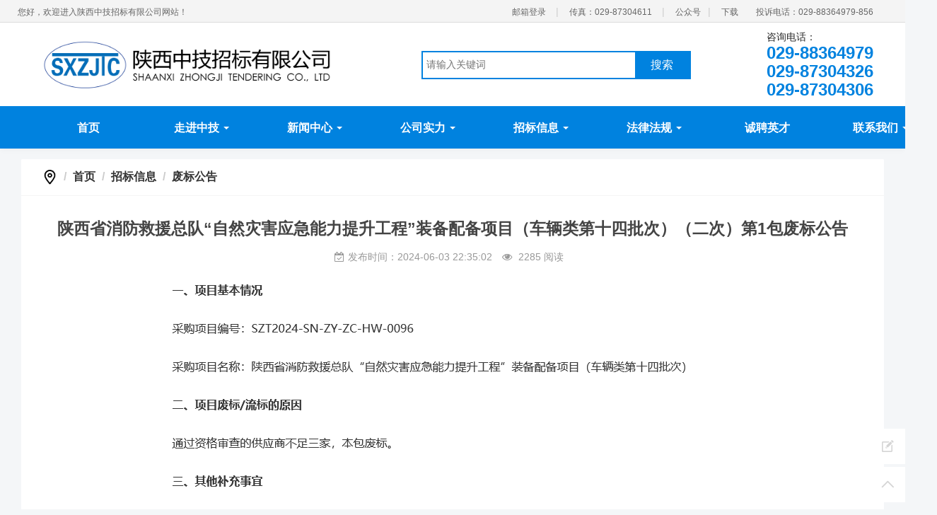

--- FILE ---
content_type: text/html; charset=utf-8
request_url: http://www.sxzjtc.com/cms/feibiaogonggao/2108.html
body_size: 9938
content:
<!DOCTYPE html>
<!--[if lt IE 7]>
<html class="lt-ie9 lt-ie8 lt-ie7"> <![endif]-->
<!--[if IE 7]>
<html class="lt-ie9 lt-ie8"> <![endif]-->
<!--[if IE 8]>
<html class="lt-ie9"> <![endif]-->
<!--[if gt IE 8]><!-->
<html class=""> <!--<![endif]-->
<head>
    <meta http-equiv="Content-Type" content="text/html; charset=UTF-8">
    <meta http-equiv="X-UA-Compatible" content="IE=edge,Chrome=1">
    <meta name="viewport" content="width=device-width,minimum-scale=1.0,maximum-scale=1.0,user-scalable=no">
    <meta name="renderer" content="webkit">
    <title>陕西省消防救援总队&ldquo;自然灾害应急能力提升工程&rdquo;装备配备项目（车辆类第十四批次）（二次）第1包废标公告 - 陕西中技招标有限公司</title>
    <meta name="keywords" content=""/>
    <meta name="description" content=""/>

    <link rel="shortcut icon" href="/assets/img/favicon.ico" type="image/x-icon"/>
    <link rel="stylesheet" media="screen" href="/assets/css/bootstrap.min.css?v=1768641209"/>
    <link rel="stylesheet" media="screen"
          href="/assets/libs/font-awesome/css/font-awesome.min.css?v=1768641209"/>
    <link rel="stylesheet" media="screen"
          href="/assets/libs/fastadmin-layer/dist/theme/default/layer.css?v=1768641209"/>
    <link rel="stylesheet" media="screen" href="/assets/addons/cms/css/swiper.min.css?v=1768641209">
    <link rel="stylesheet" media="screen" href="/assets/addons/cms/css/share.min.css?v=1768641209">
    <link rel="stylesheet" media="screen" href="/assets/addons/cms/css/iconfont.css?v=1768641209">
    <link rel="stylesheet" media="screen" href="/assets/addons/cms/css/common.css?v=1768641209"/>
    <link rel="stylesheet" media="screen" href="/assets/addons/cms/css/layui.css?v=1768641209"/>


    <!--分享-->
    <meta property="og:title" content="陕西省消防救援总队&ldquo;自然灾害应急能力提升工程&rdquo;装备配备项目（车辆类第十四批次）（二次）第1包废标公告"/>
    <meta property="og:image" content=""/>
    <meta property="og:description" content=""/>

    <!--[if lt IE 9]>
    <script src="/libs/html5shiv.js"></script>
    <script src="/libs/respond.min.js"></script>
    <![endif]-->

    
</head>
<body class="group-page">
<style>
.hover-effect:hover {
        font-size: 13px;
  font-weight: bold;
}
</style>
<header class="header">
    <!-- S 导航 -->

    <nav class="navbar navbar-default navbar-white" style="margin-bottom: 0px" role="navigation">
        <div class="pc">
            <div class="header-top">
                <div class="container" style="padding: 0px 10px;">
                    <p style="font-size: 12px;color: #666;line-height: 34px;float: left">您好，欢迎进入陕西中技招标有限公司网站！</p>
                    <ul style="float: right">
                        <li>
                            <a href="https://exmail.qq.com/login" rel="nofollow"><i class="email"></i>邮箱登录</a> |
                        </li>
                        <li>
                            <a class="hover-effect" href="javascript:;" rel="nofollow"><i class="email"></i>传真：029-87304611</a> |
                        </li>
                        <li class="commonAccount">
                            <a href="javascript:void(0);"><i class="wx"></i>公众号</a>|
                            <span class="picCommonAccount"><img
                                    src="/uploads/allimg/20190428/ae02ffba3fc3203662eff0b3f34d8f1e.jpg"
                                    style="display:inline-block;"></span>
                        </li>
                        <li>
                             <a href="https://sxzjtc.com/cms/zhaobiaogonggaos/1878.html" rel="nofollow">下载</a>
                        </li> <li>
                             <a  rel="nofollow">投诉电话：029-88364979-856</a>
                        </li>
                    </ul>
                </div>
            </div>
            <div class="container">
                <div class="header-box col-xs-12 padding-tb-xs">
                    <div class="flex justify-between align-center">
                        <div>
                            <a class="navbar-brand" href="/cms/"><img
                                    src="/uploads/20240316/38a1db420488d2efc1f95cca735a3ca4.png"
                                    style="height:100%;" alt=""></a>
                        </div>
                        <div>
                            <div class="ser_bx">
                                <form id="SearchForm" name="SearchForm" method="get"
                                      action="/cms/s.html">
                                    <input class="fl" type="text" name="q" placeholder="请输入关键词"
                                           data-suggestion-url="/addons/cms/search/suggestion.html" id="searchinput"
                                           value="">
                                    <button class="fr" style="font-size: 16px">搜索</button>
                                </form>
                            </div>
                        </div>
                        <div class="header-tel">
                            <p>咨询电话：</p>
                            <h4>029-88364979</h4><h4> 029-87304326</h4><h4>029-87304306</h4>
                           
                        </div>
                    </div>
                </div>
            </div>
        </div>
        <div class="pc" style="background-color: #0082df">
            <div class="container">
                <div class="collapse navbar-collapse">
                    <ul class="nav navbar-nav nav-title-bar" data-current="29">
                        <!--如果你需要自定义NAV,可使用channellist标签来完成,这里只设置了2级,如果显示无限级,请使用cms:nav标签-->
                                                <!--判断是否有子级或高亮当前栏目-->
                        <li class=""
                            style="width: 160px;text-align: center">
                            <a style="color: white;font-size: 16px;font-weight: bold" href="/cms/" >首页</a>
                            <ul style="border-radius:0px;background-color: #0082df;background: rgba(0, 0, 0, .6);width: 140px"
                                class="dropdown-menu hidden" role="menu">
                                                            </ul>
                        </li>
                                                <!--判断是否有子级或高亮当前栏目-->
                        <li class="dropdown"
                            style="width: 160px;text-align: center">
                            <a style="color: white;font-size: 16px;font-weight: bold" href="/cms/p/zongjinglijiyu.html" >走进中技 <b
                                class="caret"></b></a>
                            <ul style="border-radius:0px;background-color: #0082df;background: rgba(0, 0, 0, .6);width: 140px"
                                class="dropdown-menu " role="menu">
                                                                <li style="color: white;text-align: center"><a
                                        style="color: white;font-size: 16px;font-weight: bold" href="/cms/p/zongjinglijiyu.html">总经理寄语</a>
                                </li>
                                                                <li style="color: white;text-align: center"><a
                                        style="color: white;font-size: 16px;font-weight: bold" href="/cms/p/gongsijianjie.html">公司简介</a>
                                </li>
                                                                <li style="color: white;text-align: center"><a
                                        style="color: white;font-size: 16px;font-weight: bold" href="/cms/p/zuzhijiagou.html">组织架构</a>
                                </li>
                                                                <li style="color: white;text-align: center"><a
                                        style="color: white;font-size: 16px;font-weight: bold" href="/cms/p/yewufanwei.html">业务范围</a>
                                </li>
                                                                <li style="color: white;text-align: center"><a
                                        style="color: white;font-size: 16px;font-weight: bold" href="/cms/gongsihuanjing.html">公司环境</a>
                                </li>
                                                            </ul>
                        </li>
                                                <!--判断是否有子级或高亮当前栏目-->
                        <li class="dropdown"
                            style="width: 160px;text-align: center">
                            <a style="color: white;font-size: 16px;font-weight: bold" href="/cms/hangyexinwen.html" >新闻中心 <b
                                class="caret"></b></a>
                            <ul style="border-radius:0px;background-color: #0082df;background: rgba(0, 0, 0, .6);width: 140px"
                                class="dropdown-menu " role="menu">
                                                                <li style="color: white;text-align: center"><a
                                        style="color: white;font-size: 16px;font-weight: bold" href="/cms/hangyexinwen.html">行业新闻</a>
                                </li>
                                                                <li style="color: white;text-align: center"><a
                                        style="color: white;font-size: 16px;font-weight: bold" href="/cms/qiyewenhua.html">企业文化</a>
                                </li>
                                                            </ul>
                        </li>
                                                <!--判断是否有子级或高亮当前栏目-->
                        <li class="dropdown"
                            style="width: 160px;text-align: center">
                            <a style="color: white;font-size: 16px;font-weight: bold" href="/cms/zizhizhongxin.html" >公司实力 <b
                                class="caret"></b></a>
                            <ul style="border-radius:0px;background-color: #0082df;background: rgba(0, 0, 0, .6);width: 140px"
                                class="dropdown-menu " role="menu">
                                                                <li style="color: white;text-align: center"><a
                                        style="color: white;font-size: 16px;font-weight: bold" href="/cms/zizhizhongxin.html">资质中心</a>
                                </li>
                                                                <li style="color: white;text-align: center"><a
                                        style="color: white;font-size: 16px;font-weight: bold" href="/cms/p/renyuanshili.html">人员实力</a>
                                </li>
                                                                <li style="color: white;text-align: center"><a
                                        style="color: white;font-size: 16px;font-weight: bold" href="/cms/danganguanli.html">档案管理</a>
                                </li>
                                                                <li style="color: white;text-align: center"><a
                                        style="color: white;font-size: 16px;font-weight: bold" href="/cms/p/fuwuquyu2.html">服务区域</a>
                                </li>
                                                            </ul>
                        </li>
                                                <!--判断是否有子级或高亮当前栏目-->
                        <li class="dropdown active"
                            style="width: 160px;text-align: center">
                            <a style="color: white;font-size: 16px;font-weight: bold" href="/cms/zhaobiaoxinxi.html" >招标信息 <b
                                class="caret"></b></a>
                            <ul style="border-radius:0px;background-color: #0082df;background: rgba(0, 0, 0, .6);width: 140px"
                                class="dropdown-menu " role="menu">
                                                                <li style="color: white;text-align: center"><a
                                        style="color: white;font-size: 16px;font-weight: bold" href="/cms/zigeyushen.html">资格预审</a>
                                </li>
                                                                <li style="color: white;text-align: center"><a
                                        style="color: white;font-size: 16px;font-weight: bold" href="/cms/caigouqiangongshi.html">采购前公示</a>
                                </li>
                                                                <li style="color: white;text-align: center"><a
                                        style="color: white;font-size: 16px;font-weight: bold" href="/cms/zhaobiaogonggaos.html">招标公告</a>
                                </li>
                                                                <li style="color: white;text-align: center"><a
                                        style="color: white;font-size: 16px;font-weight: bold" href="/cms/zhongbiaohouxuanrengongshi.html">中标候选人公示</a>
                                </li>
                                                                <li style="color: white;text-align: center"><a
                                        style="color: white;font-size: 16px;font-weight: bold" href="/cms/zhongbiaogonggao.html">中标公告</a>
                                </li>
                                                                <li style="color: white;text-align: center"><a
                                        style="color: white;font-size: 16px;font-weight: bold" href="/cms/biangenggonggao.html">变更公告</a>
                                </li>
                                                                <li style="color: white;text-align: center"><a
                                        style="color: white;font-size: 16px;font-weight: bold" href="/cms/feibiaogonggao.html">废标公告</a>
                                </li>
                                                            </ul>
                        </li>
                                                <!--判断是否有子级或高亮当前栏目-->
                        <li class="dropdown"
                            style="width: 160px;text-align: center">
                            <a style="color: white;font-size: 16px;font-weight: bold" href="/cms/falvfagui.html" >法律法规 <b
                                class="caret"></b></a>
                            <ul style="border-radius:0px;background-color: #0082df;background: rgba(0, 0, 0, .6);width: 140px"
                                class="dropdown-menu " role="menu">
                                                                <li style="color: white;text-align: center"><a
                                        style="color: white;font-size: 16px;font-weight: bold" href="/cms/falvfagui.html">法律法规</a>
                                </li>
                                                                <li style="color: white;text-align: center"><a
                                        style="color: white;font-size: 16px;font-weight: bold" href="/cms/bumenguizhang.html">部门规章</a>
                                </li>
                                                                <li style="color: white;text-align: center"><a
                                        style="color: white;font-size: 16px;font-weight: bold" href="/cms/xuexijiaoliu.html">学习交流</a>
                                </li>
                                                            </ul>
                        </li>
                                                <!--判断是否有子级或高亮当前栏目-->
                        <li class=""
                            style="width: 160px;text-align: center">
                            <a style="color: white;font-size: 16px;font-weight: bold" href="/cms/p/zhaopinxinxi.html" >诚聘英才</a>
                            <ul style="border-radius:0px;background-color: #0082df;background: rgba(0, 0, 0, .6);width: 140px"
                                class="dropdown-menu hidden" role="menu">
                                                            </ul>
                        </li>
                                                <!--判断是否有子级或高亮当前栏目-->
                        <li class="dropdown"
                            style="width: 160px;text-align: center">
                            <a style="color: white;font-size: 16px;font-weight: bold" href="/cms/p/lianxifangshi.html" >联系我们 <b
                                class="caret"></b></a>
                            <ul style="border-radius:0px;background-color: #0082df;background: rgba(0, 0, 0, .6);width: 140px"
                                class="dropdown-menu " role="menu">
                                                                <li style="color: white;text-align: center"><a
                                        style="color: white;font-size: 16px;font-weight: bold" href="/cms/p/chengcheluxian.html">乘车路线</a>
                                </li>
                                                                <li style="color: white;text-align: center"><a
                                        style="color: white;font-size: 16px;font-weight: bold" href="/cms/p/lianxifangshi.html">联系方式</a>
                                </li>
                                                            </ul>
                        </li>
                        
                        <!--如果需要无限级请使用cms:nav标签-->
                        
                    </ul>
                </div>
            </div>
        </div>
        <div class="mobile container">

            <div class="navbar-header">
                <button type="button" class="navbar-toggle sidebar-toggle">
                    <span class="sr-only">Toggle navigation</span>
                    <span class="icon-bar"></span>
                    <span class="icon-bar"></span>
                    <span class="icon-bar"></span>
                </button>
                <a class="navbar-brand" href="/cms/"><img
                        src="/uploads/20240316/38a1db420488d2efc1f95cca735a3ca4.png"
                        style="height:100%;" alt=""></a>
            </div>

            <div class="collapse navbar-collapse" id="navbar-collapse">
                <ul class="nav navbar-nav" data-current="29">
                    <!--如果你需要自定义NAV,可使用channellist标签来完成,这里只设置了2级,如果显示无限级,请使用cms:nav标签-->
                                        <!--判断是否有子级或高亮当前栏目-->
                    <li class="">
                        <a href="/cms/" >首页</a>
                        <ul class="dropdown-menu hidden" role="menu">
                                                    </ul>
                    </li>
                                        <!--判断是否有子级或高亮当前栏目-->
                    <li class="dropdown">
                        <a href="/cms/p/zongjinglijiyu.html"  data-toggle="dropdown" >走进中技 <b class="caret"></b></a>
                        <ul class="dropdown-menu " role="menu">
                                                        <li><a href="/cms/p/zongjinglijiyu.html">总经理寄语</a></li>
                                                        <li><a href="/cms/p/gongsijianjie.html">公司简介</a></li>
                                                        <li><a href="/cms/p/zuzhijiagou.html">组织架构</a></li>
                                                        <li><a href="/cms/p/yewufanwei.html">业务范围</a></li>
                                                        <li><a href="/cms/gongsihuanjing.html">公司环境</a></li>
                                                    </ul>
                    </li>
                                        <!--判断是否有子级或高亮当前栏目-->
                    <li class="dropdown">
                        <a href="/cms/hangyexinwen.html"  data-toggle="dropdown" >新闻中心 <b class="caret"></b></a>
                        <ul class="dropdown-menu " role="menu">
                                                        <li><a href="/cms/hangyexinwen.html">行业新闻</a></li>
                                                        <li><a href="/cms/qiyewenhua.html">企业文化</a></li>
                                                    </ul>
                    </li>
                                        <!--判断是否有子级或高亮当前栏目-->
                    <li class="dropdown">
                        <a href="/cms/zizhizhongxin.html"  data-toggle="dropdown" >公司实力 <b class="caret"></b></a>
                        <ul class="dropdown-menu " role="menu">
                                                        <li><a href="/cms/zizhizhongxin.html">资质中心</a></li>
                                                        <li><a href="/cms/p/renyuanshili.html">人员实力</a></li>
                                                        <li><a href="/cms/danganguanli.html">档案管理</a></li>
                                                        <li><a href="/cms/p/fuwuquyu2.html">服务区域</a></li>
                                                    </ul>
                    </li>
                                        <!--判断是否有子级或高亮当前栏目-->
                    <li class="dropdown active">
                        <a href="/cms/zhaobiaoxinxi.html"  data-toggle="dropdown" >招标信息 <b class="caret"></b></a>
                        <ul class="dropdown-menu " role="menu">
                                                        <li><a href="/cms/zigeyushen.html">资格预审</a></li>
                                                        <li><a href="/cms/caigouqiangongshi.html">采购前公示</a></li>
                                                        <li><a href="/cms/zhaobiaogonggaos.html">招标公告</a></li>
                                                        <li><a href="/cms/zhongbiaohouxuanrengongshi.html">中标候选人公示</a></li>
                                                        <li><a href="/cms/zhongbiaogonggao.html">中标公告</a></li>
                                                        <li><a href="/cms/biangenggonggao.html">变更公告</a></li>
                                                        <li><a href="/cms/feibiaogonggao.html">废标公告</a></li>
                                                    </ul>
                    </li>
                                        <!--判断是否有子级或高亮当前栏目-->
                    <li class="dropdown">
                        <a href="/cms/falvfagui.html"  data-toggle="dropdown" >法律法规 <b class="caret"></b></a>
                        <ul class="dropdown-menu " role="menu">
                                                        <li><a href="/cms/falvfagui.html">法律法规</a></li>
                                                        <li><a href="/cms/bumenguizhang.html">部门规章</a></li>
                                                        <li><a href="/cms/xuexijiaoliu.html">学习交流</a></li>
                                                    </ul>
                    </li>
                                        <!--判断是否有子级或高亮当前栏目-->
                    <li class="">
                        <a href="/cms/p/zhaopinxinxi.html" >诚聘英才</a>
                        <ul class="dropdown-menu hidden" role="menu">
                                                    </ul>
                    </li>
                                        <!--判断是否有子级或高亮当前栏目-->
                    <li class="dropdown">
                        <a href="/cms/p/lianxifangshi.html"  data-toggle="dropdown" >联系我们 <b class="caret"></b></a>
                        <ul class="dropdown-menu " role="menu">
                                                        <li><a href="/cms/p/chengcheluxian.html">乘车路线</a></li>
                                                        <li><a href="/cms/p/lianxifangshi.html">联系方式</a></li>
                                                    </ul>
                    </li>
                    
                    <!--如果需要无限级请使用cms:nav标签-->
                    
                </ul>
                <ul class="nav navbar-nav navbar-right">
                    <li>
                        <form class="form-inline navbar-form" action="/cms/s.html" method="get">
                            <div class="form-search hidden-sm">
                                <input class="form-control" name="q"
                                       data-suggestion-url="/addons/cms/search/suggestion.html" type="search"
                                       id="searchinput" value=""
                                       placeholder="搜索">
                                <div class="search-icon"></div>
                            </div>
                            <input type="hidden" name="__searchtoken__" value="6511890bd6b76f01a7a08984ccbf5d2d" />                        </form>
                    </li>
                                        <li class="dropdown navbar-userinfo hide">
                                                <a href="/index/user/index.html" class="dropdown-toggle" data-toggle="dropdown">会员<span
                                class="hidden-sm">中心</span> <b class="caret"></b></a>
                                                <ul class="dropdown-menu">
                                                        <li><a href="/index/user/login.html"><i class="fa fa-sign-in fa-fw"></i> 登录</a></li>
                            <li><a href="/index/user/register.html"><i class="fa fa-user-o fa-fw"></i> 注册</a></li>
                                                    </ul>
                    </li>
                                    </ul>
            </div>

        </div>
    </nav>
    <!-- E 导航 -->

</header>

<main class="main-content">
    

<div class="container" id="content-container">

    <div class="row">

        <main class="col-xs-12">
            <div class="panel panel-default article-content">
                <div class="panel-heading">
                    <ol class="breadcrumb">
                        <li><a href="javascript:;"><img src="/assets/addons/cms/img/small_map.png" width="21px"></a></li>
                        <!-- S 面包屑导航 -->
                                                <li><a href="/cms/">首页</a></li>
                                                <li><a href="/cms/zhaobiaoxinxi.html">招标信息</a></li>
                                                <li><a href="/cms/feibiaogonggao.html">废标公告</a></li>
                                                <!-- E 面包屑导航 -->
                    </ol>
                </div>
                <div class="panel-body">
                    <div class="article-metas">
                        <h1 class="metas-title" >陕西省消防救援总队&ldquo;自然灾害应急能力提升工程&rdquo;装备配备项目（车辆类第十四批次）（二次）第1包废标公告</h1>

                        <div class="metas-body">
                                                        <span class="views-num">
                                <i class="fa fa-calendar-check-o"></i>发布时间：2024-06-03 22:35:02                            </span>
                            <span class="views-num">
                                <i class="fa fa-eye"></i> 2285 阅读
                            </span>
                            <span class="comment-num hide">
                                <i class="fa fa-comments"></i> 0 评论
                            </span>
                            <span class="like-num hide">
                                <i class="fa fa-thumbs-o-up"></i>
                                <span class="js-like-num"> 0 点赞
                                </span>
                            </span>
                        </div>

                    </div>

                    <div class="article-text">
                        <!-- S 正文 -->
                        <p>
                                                        <p><img src="http://www.sxzjtc.com/uploads/20240604/4dec5d3b337b44ffdbef42500fb6d1c3.png" alt="" /></p><p>附件下载：<a href="http://www.sxzjtc.com/uploads/20240604/ecf4d8694eeb34df6461d134e4b1ca01.pdf"  id="7FF05F51A965523CE23926D5C52266" title="点击下载">陕西省消防救援总队“自然灾害应急能力提升工程”装备配备项目（车辆类第十四批次）（二次）.pdf</a></p>                        </p>
                        <!-- E 正文 -->
                    </div>

                    <!-- S 付费阅读 -->
<!-- E 付费阅读 -->


                    <!-- S 点赞 -->
<div class="article-donate hide">
    <a href="javascript:" class="btn btn-primary btn-like btn-lg" data-action="vote" data-type="like"
       data-id="2108" data-tag="archives"><i class="fa fa-thumbs-up"></i> 点赞(<span>0</span>)</a>
    </div>
<!-- E 点赞 -->


                    

<!-- S 分享 -->
<div class="social-share text-center mt-2 mb-1" data-initialized="true" data-mode="prepend" data-image="">
    <a href="javascript:" class="social-share-icon icon-heart addbookbark" data-type="archives" data-aid="2108" data-action="/addons/cms/ajax/collection.html"></a>
    <a href="#" class="social-share-icon icon-weibo" target="_blank"></a>
    <a href="#" class="social-share-icon icon-qq" target="_blank"></a>
    <a href="#" class="social-share-icon icon-qzone" target="_blank"></a>
    <a href="javascript:" class="social-share-icon icon-wechat"></a>
</div>
<!-- E 分享 -->


                    <div class="entry-meta">
    <ul class="hide">
        <!-- S 归档 -->
        <li>本文分类：<a href="/cms/feibiaogonggao.html">废标公告</a></li>
        <li>本文标签：无</li>
        <li>浏览次数：<span>2285</span> 次浏览</li>
        <li>发布日期：2024-06-03 22:34:15</li>
        <li>本文链接：<a href="http://www.sxzjtc.com/cms/feibiaogonggao/2108.html">http://www.sxzjtc.com/cms/feibiaogonggao/2108.html</a></li>
        <!-- S 归档 -->
    </ul>

    <ul class="article-prevnext">
        <!-- S 上一篇下一篇 -->
                <li>
            <span>上一篇 &gt;</span>
            <a href="/cms/feibiaogonggao/2049.html">陕西省人民医院西咸院区复印纸采购项目废标公告 </a>
        </li>
                <li>
            <span>下一篇 &gt;</span>
            <a href="/cms/feibiaogonggao/2115.html">兴化化工胺醇中心高温换热器维修、动力中心锅炉化学清洗项目（2标段）终止公告</a>
        </li>
                <!-- E 上一篇下一篇 -->
    </ul>
</div>


                    <div class="related-article hide">
    <div class="row">
        <!-- S 相关文章 -->
                <div class="col-sm-3 col-xs-6">
            <a href="/cms/zhaobiaogonggaos/1878.html" class="img-zoom">
                <div class="embed-responsive embed-responsive-4by3">
                    <img src="" alt="温馨提示《购买标书申请表》" class="embed-responsive-item">
                </div>
            </a>
            <h5 class="text-center"><a href="/cms/zhaobiaogonggaos/1878.html">温馨提示《购买标书申请表》</a></h5>
        </div>
                <div class="col-sm-3 col-xs-6">
            <a href="/cms/zhongbiaogonggao/5101.html" class="img-zoom">
                <div class="embed-responsive embed-responsive-4by3">
                    <img src="" alt="西安沣东第二小学2025年物业管理服务项目(二次)中标（成交）结果公告" class="embed-responsive-item">
                </div>
            </a>
            <h5 class="text-center"><a href="/cms/zhongbiaogonggao/5101.html">西安沣东第二小学2025年物业管理服务项目(二次)中标（成交）结果公告</a></h5>
        </div>
                <div class="col-sm-3 col-xs-6">
            <a href="/cms/zhaobiaogonggaos/5100.html" class="img-zoom">
                <div class="embed-responsive embed-responsive-4by3">
                    <img src="" alt="陕西省人民医院2025年度中药饮片采购项目招标公告 " class="embed-responsive-item">
                </div>
            </a>
            <h5 class="text-center"><a href="/cms/zhaobiaogonggaos/5100.html">陕西省人民医院2025年度中药饮片采购项目招标公告 </a></h5>
        </div>
                <div class="col-sm-3 col-xs-6">
            <a href="/cms/zhaobiaogonggaos/5099.html" class="img-zoom">
                <div class="embed-responsive embed-responsive-4by3">
                    <img src="" alt="陕西机电职业技术学院高水平专业群建设&mdash;机电一体化技术专业群内涵建设提升项目(二次)招标公告" class="embed-responsive-item">
                </div>
            </a>
            <h5 class="text-center"><a href="/cms/zhaobiaogonggaos/5099.html">陕西机电职业技术学院高水平专业群建设&mdash;机电一体化技术专业群内涵建设提升项目(二次)招标公告</a></h5>
        </div>
                <!-- E 相关文章 -->
    </div>
</div>


                    <div class="clearfix"></div>
                </div>
            </div>

                        <div class="panel panel-default hide" id="comments">
                <div class="panel-heading">
                    <h3 class="panel-title">评论列表                        <small>共有 <span>0</span> 条评论</small>
                    </h3>
                </div>
                <div class="panel-body">
                                        <div id="comment-container">
    <!-- S 评论列表 -->
    <div id="commentlist">
                <div class="loadmore loadmore-line loadmore-nodata"><span class="loadmore-tips">暂无评论</span></div>
            </div>
    <!-- E 评论列表 -->

    <!-- S 评论分页 -->
    <div id="commentpager" class="text-center">
            </div>
    <!-- E 评论分页 -->

    <!-- S 发表评论 -->
    <div id="postcomment">
        <h3>发表评论 <a href="javascript:;">
            <small>取消回复</small>
        </a></h3>
        <form action="/addons/cms/comment/post.html" method="post" id="postform">
            <input type="hidden" name="__token__" value="6511890bd6b76f01a7a08984ccbf5d2d" />            <input type="hidden" name="type" value="archives"/>
            <input type="hidden" name="aid" value="2108"/>
            <input type="hidden" name="pid" id="pid" value="0"/>
            <div class="form-group">
                <textarea name="content" class="form-control" disabled placeholder="请登录后再发表评论"  id="commentcontent" cols="6" rows="5" tabindex="4"></textarea>
            </div>
                        <div class="form-group">
                <a href="/index/user/login.html" class="btn btn-primary">登录</a>
                <a href="/index/user/register.html" class="btn btn-outline-primary">注册新账号</a>
            </div>
                    </form>
    </div>
    <!-- E 发表评论 -->
</div>

                                    </div>
            </div>
            
        </main>

        <aside class="col-xs-12 col-md-4">
            <!--@formatter:off-->
<!--@formatter:on-->

            <div class="hide">
                <!-- S 热门资讯 -->
<div class="panel panel-default hot-article">
    <div class="panel-heading">
        <h3 class="panel-title">推荐资讯</h3>
    </div>
    <div class="panel-body">
            </div>
</div>
<!-- E 热门资讯 -->

<div class="panel panel-blockimg">
    <img src="https://cms.wssms.com/uploads/20240316/5f917498513b83ed3337928598969601.jpg" alt="" /><br /></div>

<div class="panel panel-blockimg">
    <img src="https://cms.wssms.com/uploads/20240316/6937592732a604c33d83546a0c91f11e.jpg" alt="" /><br /></div>

<!-- S 热门标签 -->
<div class="panel panel-default hot-tags hide">
    <div class="panel-heading">
        <h3 class="panel-title">热门标签</h3>
    </div>
    <div class="panel-body">
        <div class="tags">
                        <a href="/cms/t/Sublime.html" class="tag"> <span>Sublime</span></a>
                        <a href="/cms/t/文件管理.html" class="tag"> <span>文件管理</span></a>
                        <a href="/cms/t/在线视频下载.html" class="tag"> <span>在线视频下载</span></a>
                        <a href="/cms/t/宏基.html" class="tag"> <span>宏基</span></a>
                        <a href="/cms/t/YouTube视频.html" class="tag"> <span>YouTube视频</span></a>
                        <a href="/cms/t/播放器.html" class="tag"> <span>播放器</span></a>
                        <a href="/cms/t/屏幕录制.html" class="tag"> <span>屏幕录制</span></a>
                        <a href="/cms/t/dropbox.html" class="tag"> <span>dropbox</span></a>
                        <a href="/cms/t/虚拟录音.html" class="tag"> <span>虚拟录音</span></a>
                        <a href="/cms/t/混合动力.html" class="tag"> <span>混合动力</span></a>
                        <a href="/cms/t/多标签ssh工具.html" class="tag"> <span>多标签ssh工具</span></a>
                        <a href="/cms/t/机器人.html" class="tag"> <span>机器人</span></a>
                        <a href="/cms/t/互联网.html" class="tag"> <span>互联网</span></a>
                        <a href="/cms/t/云计算.html" class="tag"> <span>云计算</span></a>
                        <a href="/cms/t/压缩软件.html" class="tag"> <span>压缩软件</span></a>
                        <a href="/cms/t/音乐播放器.html" class="tag"> <span>音乐播放器</span></a>
                        <a href="/cms/t/字体.html" class="tag"> <span>字体</span></a>
                        <a href="/cms/t/FTP工具.html" class="tag"> <span>FTP工具</span></a>
                        <a href="/cms/t/音频录制.html" class="tag"> <span>音频录制</span></a>
                        <a href="/cms/t/电池.html" class="tag"> <span>电池</span></a>
                        <a href="/cms/t/MAC地址修改.html" class="tag"> <span>MAC地址修改</span></a>
                        <a href="/cms/t/耳返.html" class="tag"> <span>耳返</span></a>
                        <a href="/cms/t/智能设备.html" class="tag"> <span>智能设备</span></a>
                        <a href="/cms/t/多平台协作.html" class="tag"> <span>多平台协作</span></a>
                        <a href="/cms/t/视频录制.html" class="tag"> <span>视频录制</span></a>
                        <a href="/cms/t/视频制作.html" class="tag"> <span>视频制作</span></a>
                        <a href="/cms/t/Chromebox.html" class="tag"> <span>Chromebox</span></a>
                        <a href="/cms/t/HiGame.html" class="tag"> <span>HiGame</span></a>
                        <a href="/cms/t/安全.html" class="tag"> <span>安全</span></a>
                        <a href="/cms/t/铃声制作.html" class="tag"> <span>铃声制作</span></a>
                    </div>
    </div>
</div>
<!-- E 热门标签 -->

<!-- S 推荐下载 -->
<div class="panel panel-default recommend-article hide">
    <div class="panel-heading">
        <h3 class="panel-title">推荐下载</h3>
    </div>
    <div class="panel-body">
            </div>
</div>
<!-- E 推荐下载 -->

<div class="panel panel-default index-gallary">
    <div class="panel-heading">
        <h3 class="panel-title">
            <span>资质证书</span>
            <div class="more hide">
                <a href="/cms/product.html">查看更多</a>
            </div>
        </h3>

    </div>
    <div class="panel-body">
        <div class="related-article hide">
            <div class="row">
                <!-- S 热门图集 -->
                                <div class="col-sm-3 col-xs-6" style="width: 50%;">
                    <a href="/cms/zizhizhongxin/1720.html" class="img-zoom">
                        <div class="embed-responsive embed-responsive-4by3">
                            <img src="http://www.sxzjtc.com/uploads/20240513/81f42dbab97292a757649362a8327fcb.png" alt="工程招标代理机构资格证书" class="embed-responsive-item">
                        </div>
                    </a>
                    <h5 style="text-align: center;margin:10px 0px;" class="">工程招标代理机构资格证书</h5>
                </div>
                                <div class="col-sm-3 col-xs-6" style="width: 50%;">
                    <a href="/cms/zizhizhongxin/1719.html" class="img-zoom">
                        <div class="embed-responsive embed-responsive-4by3">
                            <img src="http://www.sxzjtc.com/uploads/20240513/a6dd8b3cc46acc788a46dd3e6379b13a.png" alt="营业执照" class="embed-responsive-item">
                        </div>
                    </a>
                    <h5 style="text-align: center;margin:10px 0px;" class="">营业执照</h5>
                </div>
                                <div class="col-sm-3 col-xs-6" style="width: 50%;">
                    <a href="/cms/zizhizhongxin/1721.html" class="img-zoom">
                        <div class="embed-responsive embed-responsive-4by3">
                            <img src="http://www.sxzjtc.com/uploads/20240513/f71cd6ec7536558efd5b90e26ba624f7.png" alt="政府采购甲级资格证书" class="embed-responsive-item">
                        </div>
                    </a>
                    <h5 style="text-align: center;margin:10px 0px;" class="">政府采购甲级资格证书</h5>
                </div>
                                <div class="col-sm-3 col-xs-6" style="width: 50%;">
                    <a href="/cms/zizhizhongxin/1894.html" class="img-zoom">
                        <div class="embed-responsive embed-responsive-4by3">
                            <img src="http://www.sxzjtc.com/uploads/20240520/4ce5195fd87d6aa948ea6e3574d20dff.png" alt="工程造价" class="embed-responsive-item">
                        </div>
                    </a>
                    <h5 style="text-align: center;margin:10px 0px;" class="">工程造价</h5>
                </div>
                                <div class="col-sm-3 col-xs-6" style="width: 50%;">
                    <a href="/cms/zizhizhongxin/1895.html" class="img-zoom">
                        <div class="embed-responsive embed-responsive-4by3">
                            <img src="http://www.sxzjtc.com/uploads/20240520/89572265acec84341aa3bf707dd9a654.png" alt="预备级资格证书" class="embed-responsive-item">
                        </div>
                    </a>
                    <h5 style="text-align: center;margin:10px 0px;" class="">预备级资格证书</h5>
                </div>
                                <div class="col-sm-3 col-xs-6" style="width: 50%;">
                    <a href="/cms/zizhizhongxin/3074.html" class="img-zoom">
                        <div class="embed-responsive embed-responsive-4by3">
                            <img src="http://www.sxzjtc.com/uploads/20241010/a320ad1fca721c0c4b63c6a75e7b4ae1.png" alt="军工涉密业务咨询服务安全保密备案证书" class="embed-responsive-item">
                        </div>
                    </a>
                    <h5 style="text-align: center;margin:10px 0px;" class="">军工涉密业务咨询服务安全保密备案证书</h5>
                </div>
                                <div class="col-sm-3 col-xs-6" style="width: 50%;">
                    <a href="/cms/zizhizhongxin/3082.html" class="img-zoom">
                        <div class="embed-responsive embed-responsive-4by3">
                            <img src="http://www.sxzjtc.com/uploads/20241010/177866e3f46146c87268191f067e2440.png" alt="2023年度政府采购优秀代理机构" class="embed-responsive-item">
                        </div>
                    </a>
                    <h5 style="text-align: center;margin:10px 0px;" class="">2023年度政府采购优秀代理机构</h5>
                </div>
                                <div class="col-sm-3 col-xs-6" style="width: 50%;">
                    <a href="/cms/zizhizhongxin/3075.html" class="img-zoom">
                        <div class="embed-responsive embed-responsive-4by3">
                            <img src="http://www.sxzjtc.com/uploads/20241010/da1e999481ee6d449e9e8c673607d744.png" alt="陕西省装饰工程贰级资质证书" class="embed-responsive-item">
                        </div>
                    </a>
                    <h5 style="text-align: center;margin:10px 0px;" class="">陕西省装饰工程贰级资质证书</h5>
                </div>
                                <!-- E 热门图集 -->
            </div>
        </div>
    </div>
</div>


<div class="panel panel-default index-gallary">
    <div class="panel-heading">
        <h3 class="panel-title">
            <span>公司环境</span>
            <div class="more hide">
                <a href="/cms/product.html">查看更多</a>
            </div>
        </h3>

    </div>
    <div class="panel-body">
        <div class="related-article hide">
            <div class="row">
                <!-- S 公司环境 -->
                                <div class="col-sm-3 col-xs-6" style="width: 50%;">
                    <a href="/cms/gongsihuanjing/1723.html" class="img-zoom">
                        <div class="embed-responsive embed-responsive-4by3">
                            <img src="http://www.sxzjtc.com/uploads/20240316/f153b6a57e440c439030c37e04ef5438.jpg" alt="10楼购标大厅" class="embed-responsive-item">
                        </div>
                    </a>
                    <h5 style="text-align: center;margin:10px 0px;" class="">10楼购标大厅</h5>
                </div>
                                <div class="col-sm-3 col-xs-6" style="width: 50%;">
                    <a href="/cms/gongsihuanjing/1722.html" class="img-zoom">
                        <div class="embed-responsive embed-responsive-4by3">
                            <img src="http://www.sxzjtc.com/uploads/20240316/56964a9126e7ce9ff0c40d94ed270a4e.jpg" alt="10楼购标大厅" class="embed-responsive-item">
                        </div>
                    </a>
                    <h5 style="text-align: center;margin:10px 0px;" class="">10楼购标大厅</h5>
                </div>
                                <div class="col-sm-3 col-xs-6" style="width: 50%;">
                    <a href="/cms/gongsihuanjing/1725.html" class="img-zoom">
                        <div class="embed-responsive embed-responsive-4by3">
                            <img src="http://www.sxzjtc.com/uploads/20240316/37235766540a9962f3c94453f70bd491.png" alt="10楼第三会议室" class="embed-responsive-item">
                        </div>
                    </a>
                    <h5 style="text-align: center;margin:10px 0px;" class="">10楼第三会议室</h5>
                </div>
                                <div class="col-sm-3 col-xs-6" style="width: 50%;">
                    <a href="/cms/gongsihuanjing/1732.html" class="img-zoom">
                        <div class="embed-responsive embed-responsive-4by3">
                            <img src="http://www.sxzjtc.com/uploads/20240316/cc83b144c608c41621e80fdd49729d66.png" alt="5楼第三会议室（电子化开评标室）" class="embed-responsive-item">
                        </div>
                    </a>
                    <h5 style="text-align: center;margin:10px 0px;" class="">5楼第三会议室（电子化开评标室）</h5>
                </div>
                                <div class="col-sm-3 col-xs-6" style="width: 50%;">
                    <a href="/cms/gongsihuanjing/1724.html" class="img-zoom">
                        <div class="embed-responsive embed-responsive-4by3">
                            <img src="http://www.sxzjtc.com/uploads/20240316/584c652fa1d2be43ebbe7f11a9d9ce6f.jpg" alt="10楼贵宾室" class="embed-responsive-item">
                        </div>
                    </a>
                    <h5 style="text-align: center;margin:10px 0px;" class="">10楼贵宾室</h5>
                </div>
                                <div class="col-sm-3 col-xs-6" style="width: 50%;">
                    <a href="/cms/gongsihuanjing/1726.html" class="img-zoom">
                        <div class="embed-responsive embed-responsive-4by3">
                            <img src="http://www.sxzjtc.com/uploads/20240316/5a3d7e0e3851aebfa38eee9aa12e01cf.png" alt="5楼等候区" class="embed-responsive-item">
                        </div>
                    </a>
                    <h5 style="text-align: center;margin:10px 0px;" class="">5楼等候区</h5>
                </div>
                                <!-- E 公司环境 -->
            </div>
        </div>
    </div>
</div>


<div class="panel panel-default index-gallary hide">
    <div class="panel-heading">
        <h3 class="panel-title">
            <span>项目现场</span>
            <div class="more hide">
                <a href="/cms/product.html">查看更多</a>
            </div>
        </h3>

    </div>
    <div class="panel-body">
        <div class="related-article hide">
            <div class="row">
                <!-- S 公司环境 -->
                                <div class="col-sm-3 col-xs-6" style="width: 50%;">
                    <a href="/cms/zhuyingyewu/1715.html" class="img-zoom">
                        <div class="embed-responsive embed-responsive-4by3">
                            <img src="http://www.sxzjtc.com/uploads/20240513/c5feb87bd35c9e28149e3e01f21e923b.jpg" alt="工程咨询" class="embed-responsive-item">
                        </div>
                    </a>
                    <h5 style="text-align: center;margin:10px 0px;" class="">工程咨询</h5>
                </div>
                                <div class="col-sm-3 col-xs-6" style="width: 50%;">
                    <a href="/cms/zhuyingyewu/1714.html" class="img-zoom">
                        <div class="embed-responsive embed-responsive-4by3">
                            <img src="http://www.sxzjtc.com/uploads/20240513/2e32ca0b5566de925fcc9716a29b5c04.png" alt="工程造价" class="embed-responsive-item">
                        </div>
                    </a>
                    <h5 style="text-align: center;margin:10px 0px;" class="">工程造价</h5>
                </div>
                                <div class="col-sm-3 col-xs-6" style="width: 50%;">
                    <a href="/cms/zhuyingyewu/1713.html" class="img-zoom">
                        <div class="embed-responsive embed-responsive-4by3">
                            <img src="http://www.sxzjtc.com/uploads/20240513/d598edf4aab5d1435e2811c023208fb1.png" alt="招标代理" class="embed-responsive-item">
                        </div>
                    </a>
                    <h5 style="text-align: center;margin:10px 0px;" class="">招标代理</h5>
                </div>
                                <!-- E 公司环境 -->
            </div>
        </div>
    </div>
</div>

<div class="panel panel-blockimg">
    
</div>

            </div>
        </aside>
    </div>
</div>

</main>

<footer>
    <div style="background: #fafafa">
        <div class="container" >
            <div class="panel-body">
                <div class="margin-tb-sm" style="font-weight: bold;color:#0082df;font-size: 20px;text-align: left">
                    友情链接
                </div>
                <div class="list-unstyled list-links">
                   
                                        <a  style="color:#333; margin:6px 14px; font-size:14px; line-height:30px" href="http://www.sntba.com/" target="_blank"
                       title="陕西采购与招标网">陕西采购与招标网</a>
                                        <a  style="color:#333; margin:6px 14px; font-size:14px; line-height:30px" href="https://sxggzyjy.xa.gov.cn/" target="_blank"
                       title="全国公共资源交易平台">全国公共资源交易平台</a>
                                        <a  style="color:#333; margin:6px 14px; font-size:14px; line-height:30px" href="https://www.sxszfcgfwxh.cn/#/home" target="_blank"
                       title="陕西省政府采购服务协会">陕西省政府采购服务协会</a>
                                        <a  style="color:#333; margin:6px 14px; font-size:14px; line-height:30px" href="https://www.ccgp-shaanxi.gov.cn" target="_blank"
                       title="陕西省政府采购网">陕西省政府采购网</a>
                                        <a  style="color:#333; margin:6px 14px; font-size:14px; line-height:30px" href="https://www.ccgp.gov.cn/" target="_blank"
                       title="中国政府采购网">中国政府采购网</a>
                                        <a  style="color:#333; margin:6px 14px; font-size:14px; line-height:30px" href="https://www.creditchina.gov.cn/" target="_blank"
                       title="信用中国">信用中国</a>
                                    </div>
            </div>
        </div>
    </div>

    <div id="footer" style="background-color: #0082df">
        <div class="container">

            <div class="row footer-inner">
                <div class="col-xs-12">

                    <div class="footer-logo pull-left mr-4">
                        <a href="/cms/" style="background: none"><i
                                class="fa fa-bookmark"></i></a>
                    </div>
                    <div class="pull-left">
                        Copyright&nbsp;©&nbsp;2026 All rights reserved. 陕西中技招标有限公司                        <a href="https://beian.miit.gov.cn" target="_blank">陕ICP备13006623号</a>

                        <ul class="list-unstyled list-inline mt-2">
                            <li><a href="/cms/p/aboutus.html">关于我们</a></li>
                            <li><a href="/cms/p/agreement.html">用户协议</a></li>
                                                        <li><a href="/index/user/index.html">会员中心</a></li>
                                                    </ul>
                    </div>

                </div>
            </div>


        </div>
    </div>
</footer>

<div id="floatbtn">
    <!-- S 浮动按钮 -->

        <a class="hide hover" href="/index/cms.archives/post.html" target="_blank">
        <i class="iconfont icon-pencil"></i>
        <em>立即<br>投稿</em>
    </a>
    
    <div class="hide floatbtn-item floatbtn-share">
        <i class="iconfont icon-share"></i>
        <div class="floatbtn-wrapper" style="height:50px;top:0">
            <div class="social-share" data-initialized="true" data-mode="prepend">
                <a href="#" class="social-share-icon icon-weibo" target="_blank"></a>
                <a href="#" class="social-share-icon icon-qq" target="_blank"></a>
                <a href="#" class="social-share-icon icon-qzone" target="_blank"></a>
                <a href="#" class="social-share-icon icon-wechat"></a>
            </div>
        </div>
    </div>

        <a id="feedback" class="hover" href="#comments">
        <i class="iconfont icon-feedback"></i>
        <em>发表<br>评论</em>
    </a>
    
    <a id="back-to-top" class="hover" href="javascript:;">
        <i class="iconfont icon-backtotop"></i>
        <em>返回<br>顶部</em>
    </a>
    <!-- E 浮动按钮 -->
</div>


<script type="text/javascript" src="/assets/libs/jquery/dist/jquery.min.js?v=1768641209"></script>
<script type="text/javascript" src="/assets/libs/bootstrap/dist/js/bootstrap.min.js?v=1768641209"></script>
<script type="text/javascript" src="/assets/libs/fastadmin-layer/dist/layer.js?v=1768641209"></script>
<script type="text/javascript"
        src="/assets/libs/art-template/dist/template-native.js?v=1768641209"></script>
<script type="text/javascript" src="/assets/addons/cms/js/jquery.autocomplete.js?v=1768641209"></script>
<script type="text/javascript" src="/assets/addons/cms/js/swiper.min.js?v=1768641209"></script>
<script type="text/javascript" src="/assets/addons/cms/js/share.min.js?v=1768641209"></script>
<script type="text/javascript" src="/assets/addons/cms/js/cms.js?v=1768641209"></script>
<script type="text/javascript" src="/assets/addons/cms/js/layui.js?v=1768641209"></script>


<script type="text/javascript" src="/assets/addons/cms/js/common.js?v=1768641209"></script>

</body>
</html>


--- FILE ---
content_type: text/css
request_url: http://www.sxzjtc.com/assets/addons/cms/css/common.css?v=1768641209
body_size: 13811
content:
.m-0 {
    margin-top: 0px !important;
    margin-right: 0px !important;
    margin-bottom: 0px !important;
    margin-left: 0px !important;
}

.mt-0 {
    margin-top: 0px !important;
}

.mr-0 {
    margin-right: 0px !important;
}

.mb-0 {
    margin-bottom: 0px !important;
}

.ml-0 {
    margin-left: 0px !important;
}

.mx-0 {
    margin-left: 0px !important;
    margin-right: 0px !important;
}

.my-0 {
    margin-top: 0px !important;
    margin-bottom: 0px !important;
}

.m-1 {
    margin-top: 5px !important;
    margin-right: 5px !important;
    margin-bottom: 5px !important;
    margin-left: 5px !important;
}

.mt-1 {
    margin-top: 5px !important;
}

.mr-1 {
    margin-right: 5px !important;
}

.mb-1 {
    margin-bottom: 5px !important;
}

.ml-1 {
    margin-left: 5px !important;
}

.mx-1 {
    margin-left: 5px !important;
    margin-right: 5px !important;
}

.my-1 {
    margin-top: 5px !important;
    margin-bottom: 5px !important;
}

.m-2 {
    margin-top: 10px !important;
    margin-right: 10px !important;
    margin-bottom: 10px !important;
    margin-left: 10px !important;
}

.mt-2 {
    margin-top: 10px !important;
}

.mr-2 {
    margin-right: 10px !important;
}

.mb-2 {
    margin-bottom: 10px !important;
}

.ml-2 {
    margin-left: 10px !important;
}

.mx-2 {
    margin-left: 10px !important;
    margin-right: 10px !important;
}

.my-2 {
    margin-top: 10px !important;
    margin-bottom: 10px !important;
}

.m-3 {
    margin-top: 15px !important;
    margin-right: 15px !important;
    margin-bottom: 15px !important;
    margin-left: 15px !important;
}

.mt-3 {
    margin-top: 15px !important;
}

.mr-3 {
    margin-right: 15px !important;
}

.mb-3 {
    margin-bottom: 15px !important;
}

.ml-3 {
    margin-left: 15px !important;
}

.mx-3 {
    margin-left: 15px !important;
    margin-right: 15px !important;
}

.my-3 {
    margin-top: 15px !important;
    margin-bottom: 15px !important;
}

.m-4 {
    margin-top: 20px !important;
    margin-right: 20px !important;
    margin-bottom: 20px !important;
    margin-left: 20px !important;
}

.mt-4 {
    margin-top: 20px !important;
}

.mr-4 {
    margin-right: 20px !important;
}

.mb-4 {
    margin-bottom: 20px !important;
}

.ml-4 {
    margin-left: 20px !important;
}

.mx-4 {
    margin-left: 20px !important;
    margin-right: 20px !important;
}

.my-4 {
    margin-top: 20px !important;
    margin-bottom: 20px !important;
}

.p-0 {
    padding-top: 0px !important;
    padding-right: 0px !important;
    padding-bottom: 0px !important;
    padding-left: 0px !important;
}

.pt-0 {
    padding-top: 0px !important;
}

.pr-0 {
    padding-right: 0px !important;
}

.pb-0 {
    padding-bottom: 0px !important;
}

.pl-0 {
    padding-left: 0px !important;
}

.px-0 {
    padding-left: 0px !important;
    padding-right: 0px !important;
}

.py-0 {
    padding-top: 0px !important;
    padding-bottom: 0px !important;
}

.p-1 {
    padding-top: 5px !important;
    padding-right: 5px !important;
    padding-bottom: 5px !important;
    padding-left: 5px !important;
}

.pt-1 {
    padding-top: 5px !important;
}

.pr-1 {
    padding-right: 5px !important;
}

.pb-1 {
    padding-bottom: 5px !important;
}

.pl-1 {
    padding-left: 5px !important;
}

.px-1 {
    padding-left: 5px !important;
    padding-right: 5px !important;
}

.py-1 {
    padding-top: 5px !important;
    padding-bottom: 5px !important;
}

.p-2 {
    padding-top: 10px !important;
    padding-right: 10px !important;
    padding-bottom: 10px !important;
    padding-left: 10px !important;
}

.pt-2 {
    padding-top: 10px !important;
}

.pr-2 {
    padding-right: 10px !important;
}

.pb-2 {
    padding-bottom: 10px !important;
}

.pl-2 {
    padding-left: 10px !important;
}

.px-2 {
    padding-left: 10px !important;
    padding-right: 10px !important;
}

.py-2 {
    padding-top: 10px !important;
    padding-bottom: 10px !important;
}

.p-3 {
    padding-top: 15px !important;
    padding-right: 15px !important;
    padding-bottom: 15px !important;
    padding-left: 15px !important;
}

.pt-3 {
    padding-top: 15px !important;
}

.pr-3 {
    padding-right: 15px !important;
}

.pb-3 {
    padding-bottom: 15px !important;
}

.pl-3 {
    padding-left: 15px !important;
}

.px-3 {
    padding-left: 15px !important;
    padding-right: 15px !important;
}

.py-3 {
    padding-top: 15px !important;
    padding-bottom: 15px !important;
}

.p-4 {
    padding-top: 20px !important;
    padding-right: 20px !important;
    padding-bottom: 20px !important;
    padding-left: 20px !important;
}

.pt-4 {
    padding-top: 20px !important;
}

.pr-4 {
    padding-right: 20px !important;
}

.pb-4 {
    padding-bottom: 20px !important;
}

.pl-4 {
    padding-left: 20px !important;
}

.px-4 {
    padding-left: 20px !important;
    padding-right: 20px !important;
}

.py-4 {
    padding-top: 20px !important;
    padding-bottom: 20px !important;
}

html,
body {
    height: 100%;
    -webkit-font-smoothing: antialiased;
    text-rendering: optimizeLegibility;
    -moz-osx-font-smoothing: grayscale;
    font-feature-settings: 'liga';
    -webkit-text-size-adjust: 100%;
    font-family: -apple-system, BlinkMacSystemFont, Segoe UI, Roboto, Ubuntu, Helvetica Neue, Helvetica, Arial, PingFang SC, Hiragino Sans GB, Microsoft YaHei UI, Microsoft YaHei, Source Han Sans CN, sans-serif;
    font-weight: 400;
    background: #f4f6f8;
    font-size: 14px;
    color: #555;
}

body {
    padding-top: 70px;
}

a {
    color: #555;
}

a:hover,
a:focus {
    color: #007bff;
}

a.primary-link {
    color: #007bff;
}

.btn-primary {
    color: #fff;
    background-color: #007bff;
    border-color: #007bff;
}

.btn-primary:hover,
.btn-primary:focus,
.btn-primary:active,
.btn-primary:active:focus {
    color: #fff;
    background-color: #0062cc;
    border-color: #0062cc;
}

.btn-gray {
    color: #212529;
    background-color: #f8f9fa;
    border-color: #f8f9fa;
}

.btn-gray:hover {
    color: #212529;
    background-color: #e2e6ea;
    border-color: #dae0e5;
}

.btn-light {
    color: #007bff;
    background: #b3d7ff;
    border-color: transparent;
}

.btn-light:hover {
    color: #fff;
    background-color: #007bff;
    border-color: #007bff;
}

.label-primary {
    color: #fff;
    background-color: #007bff;
    border-color: #007bff;
}

.btn-outline-primary {
    color: #007bff;
    background-color: transparent;
    background-image: none;
    border-color: #007bff;
}

.btn-outline-primary:hover {
    color: #fff;
    background-color: #007bff;
    border-color: #007bff;
}

.btn-lg {
    -webkit-border-radius: 3px;
    -webkit-background-clip: padding-box;
    -moz-border-radius: 3px;
    -moz-background-clip: padding;
    border-radius: 3px;
    background-clip: padding-box;
}

.wow {
    visibility: hidden;
}

.navbar-inverse .navbar-nav > li > a {
    color: #caced2;
}

.skin-white {
    padding-top: 80px;
}

.navbar-white {
    background-color: #fff;
    border-color: #fff;
    box-shadow: 0 1px 8px rgba(0, 0, 0, 0.05);
}

.navbar-white .dropdown-menu {
    border-radius: 5px;
    -webkit-box-shadow: 0px 20px 30px rgba(83, 88, 93, 0.05), 0px 0px 30px rgba(83, 88, 93, 0.1);
    -moz-box-shadow: 0px 20px 30px rgba(83, 88, 93, 0.05), 0px 0px 30px rgba(83, 88, 93, 0.1);
    box-shadow: 0px 20px 30px rgba(83, 88, 93, 0.05), 0px 0px 30px rgba(83, 88, 93, 0.1);
}

@media (min-width: 768px) {
    .navbar-default .navbar-brand {
        height: 80px;
        line-height: 40px;
    }

    .pc {
        display: block;
    }

    .mobile {
        display: none;
    }

    .navbar-default .navbar-nav > li > a {
        height: 60px;
        line-height: 27px;
    }

    .navbar-white .navbar-nav > li > a {
        height: 60px;
        line-height: 27px;
        color: #555;
    }

    .navbar-white .navbar-nav > li > a:hover,
    .navbar-white .navbar-nav > li > a:focus {
        color: #007bff;
    }

    .navbar-white .navbar-nav > .active > a,
    .navbar-white .navbar-nav > .active > a:hover,
    .navbar-white .navbar-nav > .active > a:focus {
        background-color: inherit;
        color: #007bff;
    }
}

@media (hover: hover) {
    .dropdown a:hover + .dropdown-menu {
        display: block;
        margin-top: 0;
    }
}

.alert-paid {
    margin: 10px 0;
    text-align: center;
}

.alert-paid a {
    color: #f39c12;
}

.navbar-inverse .navbar-nav .dropdown:hover > a {
    color: #fff;
    background-color: transparent;
}

.dropdown-submenu {
    position: relative;
}

.dropdown-submenu > .dropdown-menu {
    top: 0;
    left: 100%;
    margin-top: 0;
    margin-left: -1px;
    -webkit-border-radius: 3px 0 3px 3px;
    -webkit-background-clip: padding-box;
    -moz-border-radius: 3px 0 3px 3px;
    -moz-background-clip: padding;
    border-radius: 3px 0 3px 3px;
    background-clip: padding-box;
}

.dropdown-submenu:hover > .dropdown-menu {
    display: block;
}

.dropdown-submenu > a:after {
    display: block;
    content: " ";
    float: right;
    width: 0;
    height: 0;
    border-color: transparent;
    border-style: solid;
    border-width: 5px 0 5px 5px;
    border-left-color: #ccc;
    margin-top: 5px;
    margin-right: -10px;
}

.dropdown-submenu.pull-left {
    float: none;
}

.dropdown-submenu.pull-left > .dropdown-menu {
    left: -100%;
    margin-left: 10px;
    -webkit-border-radius: 3px 0 3px 3px;
    -webkit-background-clip: padding-box;
    -moz-border-radius: 3px 0 3px 3px;
    -moz-background-clip: padding;
    border-radius: 3px 0 3px 3px;
    background-clip: padding-box;
}

.navbar-collapse.collapse.in .navbar-nav .dropdown-submenu .dropdown-menu > li > a {
    padding-left: 45px;
}

.navbar {
    border: none;
}

.navbar-nav li > a {
    font-size: 13px;
}

.navbar-nav li > a h5 {
    overflow: hidden;
    text-overflow: ellipsis;
}

.navbar-nav > li > a {
    font-size: 14px;
}

.navbar-nav ul.dropdown-menu {
    border: none;
    border-radius: 4px;
}

.navbar-nav ul.dropdown-menu > li.active > a {
    color: #007bff;
    background-color: #f5f5f5;
}

.navbar-nav ul.dropdown-menu > li > a {
    padding: 8px 20px;
}

.navbar-brand {
    padding: 5px 15px;
}

.toast-top-center {
    top: 50px;
}

.toast-top-center > div {
    -webkit-box-shadow: none;
    -moz-box-shadow: none;
    box-shadow: none;
}

/*修复nice-validator新版下的一处BUG*/
.nice-validator input,
.nice-validator select,
.nice-validator textarea,
.nice-validator [contenteditable] {
    display: inline-block;
    *display: inline;
    *zoom: 1;
}

/*修复nice-validator和summernote的编辑框冲突*/
.nice-validator .note-editor .note-editing-area .note-editable {
    display: inherit;
}

/*预览区域*/
.plupload-preview,
.faupload-preview {
    padding: 0 10px;
    margin-bottom: 0;
}

.plupload-preview li,
.faupload-preview li {
    margin-top: 5px;
    margin-bottom: 10px;
}

.plupload-preview .thumbnail,
.faupload-preview .thumbnail {
    margin-bottom: 10px;
}

.plupload-preview a,
.faupload-preview a {
    display: block;
}

.plupload-preview a:first-child,
.faupload-preview a:first-child {
    height: 90px;
}

.plupload-preview a img,
.faupload-preview a img {
    height: 80px;
    object-fit: cover;
}

#floatbtn {
    width: 50px;
    height: auto;
    position: fixed;
    top: auto;
    right: 50%;
    bottom: 10px;
    left: auto;
    z-index: 80;
    margin-right: -640px;
}

#floatbtn.fixed {
    position: absolute;
    bottom: 279px;
    right: 50%;
}

#floatbtn > a,
#floatbtn .floatbtn-item {
    cursor: pointer;
    position: relative;
    z-index: 90;
    display: block;
    margin-top: 4px;
    width: 50px;
    height: 50px;
    line-height: 50px;
    text-align: center;
    font-size: 20px;
    color: #d5d5d5;
    background-color: #fff;
    -webkit-user-select: none;
    -moz-user-select: none;
    -ms-user-select: none;
    user-select: none;
}

#floatbtn > a.hover:hover,
#floatbtn .floatbtn-item.hover:hover {
    -webkit-transition: background-color 400ms ease-out;
    -moz-transition: background-color 400ms ease-out;
    -o-transition: background-color 400ms ease-out;
    transition: background-color 400ms ease-out;
    background: #007bff;
    text-decoration: none;
    text-align: center;
    line-height: 20px;
    padding: 5px;
}

#floatbtn > a.hover:hover i,
#floatbtn .floatbtn-item.hover:hover i {
    display: none;
}

#floatbtn > a.hover:hover em,
#floatbtn .floatbtn-item.hover:hover em {
    display: block;
    color: #fff;
    font-size: 14px;
    font-style: normal;
    text-decoration: none;
}

#floatbtn > a em,
#floatbtn .floatbtn-item em {
    display: none;
}

#floatbtn > a:hover,
#floatbtn .floatbtn-item:hover {
    background: #007bff;
}

#floatbtn > a:hover i,
#floatbtn .floatbtn-item:hover i {
    color: #fff;
}

#floatbtn > a:hover .floatbtn-wrapper,
#floatbtn .floatbtn-item:hover .floatbtn-wrapper {
    display: block;
}

#floatbtn .iconfont {
    display: inline-block;
    font: normal normal normal 14px/1 iconfont;
    font-size: inherit;
}

.floatbtn-wrapper {
    position: absolute;
    right: 59px;
    top: -55px;
    z-index: 120;
    display: none;
    width: 190px;
    height: 212px;
    background-color: #fff;
    border: 1px solid #eee;
}

.floatbtn-wrapper:before {
    content: "";
    position: absolute;
    right: -12px;
    top: 0;
    height: 200px;
    width: 12px;
    background: transparent;
}

.floatbtn-wrapper:after {
    content: "";
    position: absolute;
    right: -6px;
    top: 73px;
    display: block;
    width: 0;
    height: 0;
    border-left: 6px solid #d5d5d5;
    border-top: 6px solid transparent;
    border-bottom: 6px solid transparent;
}

.floatbtn-wrapper > .qrcode {
    margin-top: 20px;
    line-height: 1;
}

.floatbtn-wrapper > .qrcode > img {
    width: 128px;
    height: 128px;
}

.floatbtn-wrapper p {
    font-size: 14px;
    line-height: 20px;
    color: #999;
}

.floatbtn-wrapper p em {
    color: #dd3067;
}

.floatbtn-share .floatbtn-wrapper:after {
    top: 18px;
}

.floatbtn-share .floatbtn-wrapper .social-share .icon-wechat .wechat-qrcode p {
    font-size: 12px;
}

.text-primary,
.text-primary:hover {
    color: #444c69;
}

.text-success,
.text-success:hover {
    color: #18bc9c;
}

.text-danger,
.text-danger:hover {
    color: #f75444;
}

.text-warning,
.text-warning:hover {
    color: #f39c12;
}

.text-info,
.text-info:hover {
    color: #1688f1;
}

.well {
    -webkit-box-shadow: none;
    -moz-box-shadow: none;
    box-shadow: none;
}

.responsive-container {
    position: relative;
    width: 100%;
    border: 1px solid #f8f8f8;
}

footer {
    padding: 0;
    /*background: #1f2730;*/
    color: #fff;
}

footer a {
    color: #fff;
}

footer a:hover {
    color: #007bff;
}

.nav-sidebar li.active a {
    text-decoration: none;
    background-color: #ecf0f1;
}

.navbar-toggle .icon-bar {
    width: 18px;
}

.footer-inner {
    padding: 2em 0;
}

.footer-inner .copyright {
    margin-bottom: 20px !important;
    line-height: 1.5;
}

.footer-inner .footer-logo a {
    padding: 15px 15px;
    background: rgba(0, 0, 0, 0.1);
    font-size: 40px;
    font-weight: 700;
}

.footer-inner .footer-logo a:hover,
.footer-inner .footer-logo a:focus {
    text-decoration: none;
}

.footer-inner h3 {
    font-weight: 400;
    margin-bottom: 20px;
}

.footer-inner p {
    font-weight: 400;
}

.footer-inner p:last-child {
    margin-bottom: 0;
}

.footer-inner .links {
    padding: 0;
    margin: 0 0 20px 0;
}

.footer-inner .links li {
    list-style: none;
    padding: 5px 0;
}

.footer-inner .links li a:hover {
    text-decoration: underline;
}

.footer-inner .footer-social {
    text-align: right;
    margin-top: 0;
}

.footer-inner .footer-social a {
    margin-right: 15px;
    margin-bottom: 10px;
    font-size: 20px;
}

.footer-inner .footer-social a:hover {
    text-decoration: none;
}

.article-list {
    padding: 0;
    background: #fff;
}

.article-list .article-item {
    padding: 20px 0;
    border-bottom: 1px solid #efefef;
}

.article-list .article-item .content {
    margin-top: 15px;
    color: #919191;
}

.article-list .gallery-article {
    margin-top: 0;
}

.article-list .gallery-article .row {
    margin: 0 -10px;
}

.article-list .gallery-article .article-title {
    margin-bottom: 10px;
}

.article-list .gallery-article .article-title span.highlight {
    color: red;
}

.article-list .gallery-article .media .media-body {
    padding-left: 0;
}

.article-list .gallery-article .media .media-body .article-tag {
    position: relative;
    margin-top: 10px;
}

.article-list .article-title {
    margin: 0;
    font-size: 1.25em;
    line-height: 1.45;
    color: #000;
}

.article-list .article-title a {
    color: #444;
    -webkit-transition: all 0.3s ease;
    -moz-transition: all 0.3s ease;
    -o-transition: all 0.3s ease;
    transition: all 0.3s ease;
}

.article-list .article-title a span.highlight {
    color: red;
}

.article-list .article-title a:hover {
    color: #007bff;
    -webkit-transition: all 0.3s ease;
    -moz-transition: all 0.3s ease;
    -o-transition: all 0.3s ease;
    transition: all 0.3s ease;
}

.article-list .article-title a .img-new {
    margin-left: 2px;
    margin-bottom: 2px;
    height: 16px;
}

.article-list .article-intro {
    height: 44px;
    line-height: 22px;
    color: #828a92;
    overflow: hidden;
    text-overflow: ellipsis;
    -webkit-box-orient: vertical;
    display: -webkit-box;
    -webkit-line-clamp: 2;
}

.article-list .media {
    color: #919191;
}

.article-list .media .media-body {
    padding-left: 20px;
    line-height: 25px;
}

.article-list .media .media-left {
    overflow: hidden;
    padding: 0;
}

.article-list .media .media-left a {
    display: block;
    width: 160px;
}

.article-list .media-body {
    position: relative;
}

.article-list .media-body .article-tag {
    display: block;
    clear: both;
    position: absolute;
    bottom: 0;
    color: #aaa;
    font-size: 13px;
}

.article-list .media-body .article-tag span {
    margin: 0 8px;
}

.article-list .media-body .article-tag span a {
    color: #aaa;
}

.article-list .media-body .article-tag .pull-left {
    height: 34px;
    line-height: 34px;
    color: #919191;
}

.article-list .media-body .article-tag .pull-left a {
    color: #919191;
}

.article-list .pager {
    margin: 40px 0 20px 0;
}

.article-metas {
    overflow: hidden;
}

.article-metas .metas-title {
    margin: 0;
    font-size: 1.65em;
    line-height: 1.45;
    margin-bottom: 15px;
    color: #444;
    text-align: center;
}

.article-metas .metas-title a {
    color: #444;
    -webkit-transition: all 0.3s ease;
    -moz-transition: all 0.3s ease;
    -o-transition: all 0.3s ease;
    transition: all 0.3s ease;
}

.article-metas .metas-title a:hover {
    color: #007bff;
    -webkit-transition: all 0.3s ease;
    -moz-transition: all 0.3s ease;
    -o-transition: all 0.3s ease;
    transition: all 0.3s ease;
}

.article-metas .metas-body {
    color: #999;
    margin: 0px auto;
}

.article-metas .metas-body span {
    margin-right: 10px;
}

.article-metas .metas-body span i {
    margin-right: 5px;
}

.article-metas .metas-body p {
    margin-bottom: 0;
    margin-top: 0px;
    font-size: 12px;
}

.article-text {
    line-height: 30px;
    margin-bottom: 15px;
}

.article-text img {
    margin: 10px auto;
    display: block;
    max-width: 100%;
    height: auto;
    cursor: zoom-in;
    -webkit-border-radius: 2px;
    -webkit-background-clip: padding-box;
    -moz-border-radius: 2px;
    -moz-background-clip: padding;
    border-radius: 2px;
    background-clip: padding-box;
}

.article-text ul li {
    line-height: 30px;
}

.article-text a {
    text-decoration: none;
    color: #007bff;
    border-bottom: 1px solid #b3d7ff;
}

.article-text a img {
    cursor: pointer;
}

.article-action-btn {
    color: #999;
}

.article-action-btn a {
    color: #999;
}

.article-action-btn .bdshare-button-style0-16 .bds_more {
    float: none;
    padding: 0;
    height: inherit;
    line-height: inherit;
    font-size: inherit;
    background: none;
    color: #999;
}

.article-prevnext {
    color: #666;
}

.entry-meta ul {
    overflow: hidden;
    margin: 0 0 10px 0;
    padding: 0 0 10px 0;
    border-bottom: 1px solid #eeeeee;
}

.entry-meta ul li {
    line-height: 26px;
}

.related-article,
.gallery-article {
    margin-top: 10px;
}

.related-article .row,
.gallery-article .row {
    margin: 0 -5px;
}

.related-article .col-sm-3,
.gallery-article .col-sm-3 {
    padding: 0 10px;
}

.related-article .col-sm-3 a,
.gallery-article .col-sm-3 a {
    display: block;
}

@media (max-width: 480px) {
    .related-article .row,
    .gallery-article .row {
        margin: 0 -5px !important;
    }

    .related-article .col-sm-3,
    .gallery-article .col-sm-3 {
        padding: 0 5px 10px 5px;
    }

    .pc {
        display: none;
    }

    .mobile {
        display: block;
    }

    .main-content {
        margin-top: 60px;
    }
}

@media (max-width: 767px) {
    .pc {
        display: none;
    }

    .mobile {
        display: block;
    }

    .main-content {
        margin-top: 60px;
    }

    .article-list .row,
    .gallery-article .row {
        margin: 0 -5px !important;
    }

    .article-list .col-sm-3,
    .gallery-article .col-sm-3 {
        padding: 0 5px 10px 5px;
    }
}

@media (max-width: 1200px) {
    .article-list .media-body .article-tag {
        position: relative;
        bottom: inherit;
        margin-top: 5px;
    }

    .mobile {
        display: none;
    }

    .pc {
        display: block;
    }

}

.related-page ul li.active a {
    color: #007bff;
}

.author-card {
    background: #fff none repeat scroll 0 0;
    /*border: 1px solid #e1e8ed;*/
    border-radius: 4px;
    padding-bottom: 15px;
}

.author-card .author-head {
    background-image: url("../img/author-head.jpeg");
    background-position: 0 50%;
    background-size: 100% auto;
    border-bottom: 1px solid #e1e8ed;
    border-radius: 4px 4px 0 0;
    height: 100px;
    width: 100%;
}

.author-card .author-avatar {
    text-align: center;
}

.author-card .author-avatar > a {
    background-color: #fff;
    border-radius: 50%;
    display: inline-block;
    margin: -40px 5px 0 0;
    max-width: 100%;
    padding: 1px;
    vertical-align: bottom;
}

.author-card .author-avatar > a > img {
    border: 2px solid #fff;
    border-radius: 50%;
    color: #fff;
    height: 80px;
    width: 80px;
}

.author-card .author-basic {
    clear: both;
    text-align: center;
    width: 100%;
    margin: 10px 0 10px 0;
}

.author-card .author-basic .author-nickname {
    margin-bottom: 5px;
}

.author-card .author-basic .author-nickname > a {
    font-size: 18px;
    font-weight: 700;
    line-height: 21px;
}

.author-card .author-statistics {
    padding: 5px 0;
    text-align: center;
    margin: 0;
}

.author-card .author-statistics .statistics-text {
    color: #777;
    margin-bottom: 5px;
}

.author-card .author-statistics .statistics-nums {
    font-size: 16px;
    font-weight: 600;
}

.panel-default {
    border: none;
    padding: 0 15px;
    -webkit-box-shadow: none;
    -moz-box-shadow: none;
    box-shadow: none;
    -webkit-border-radius: 2px;
    -webkit-background-clip: padding-box;
    -moz-border-radius: 2px;
    -moz-background-clip: padding;
    border-radius: 2px;
    background-clip: padding-box;
}

.panel-default > .panel-heading {
    position: relative;
    padding: 15px 0;
    background: #fff;
    border-bottom: 1px solid #f5f5f5;
}

.panel-default > .panel-heading .panel-title {
    font-size: 16px;
    /*color: @gray-dark;*/
}

.panel-default > .panel-heading .panel-title > i {
    display: none;
}

.panel-default > .panel-heading small {
    font-weight: normal;
    color: #999;
    font-size: 13px;
}

.panel-default > .panel-heading .more {
    position: absolute;
    top: 13px;
    right: 0;
    display: block;
    color: #919191;
    -webkit-transition: all 0.3s ease;
    -moz-transition: all 0.3s ease;
    -o-transition: all 0.3s ease;
    transition: all 0.3s ease;
    font-weight: 400;
    font-size: 13px;
}

.panel-default > .panel-heading .more:hover {
    color: #616161;
    -webkit-transition: all 0.3s ease;
    -moz-transition: all 0.3s ease;
    -o-transition: all 0.3s ease;
    transition: all 0.3s ease;
}

.panel-default > .panel-heading div.more {
    top: 17px;
}

.panel-default > .panel-heading .panel-bar {
    position: absolute;
    top: 7px;
    right: 0;
    display: block;
}

.panel-default > .panel-footer {
    padding: 15px 0;
    background: none;
}

.panel-default > .panel-body {
    position: relative;
    padding: 15px 0;
}

.panel-primary > .panel-heading {
    background-color: #46c37b;
    color: #fff;
}

.panel-primary > .panel-body {
    background: #fafafa;
    border-bottom-left-radius: 2px;
    border-bottom-right-radius: 2px;
}

.panel-gray {
    -webkit-box-shadow: 0 2px 4px rgba(0, 0, 0, 0.08);
    -moz-box-shadow: 0 2px 4px rgba(0, 0, 0, 0.08);
    box-shadow: 0 2px 4px rgba(0, 0, 0, 0.08);
}

.panel-gray > .panel-heading {
    background-color: #f5f5f5;
    color: #919191;
}

.panel-gray > .panel-body {
    color: #919191;
    background: #fff;
    border-bottom-left-radius: 4px;
    border-bottom-right-radius: 4px;
}

.panel-page {
    padding: 45px 50px 50px;
    min-height: 500px;
}

.panel-page .panel-heading {
    background: transparent;
    border-bottom: none;
    margin: 0 0 30px 0;
    padding: 0;
}

.panel-page .panel-heading h2 {
    font-size: 25px;
    margin-top: 0;
}

.tabs-wrapper {
    -webkit-border-radius: 4px;
    -webkit-background-clip: padding-box;
    -moz-border-radius: 4px;
    -moz-background-clip: padding;
    border-radius: 4px;
    background-clip: padding-box;
    background-color: #fff;
}

.tabs-wrapper .tabs-mark-group .title {
    width: 90px;
    margin-top: 3px;
    float: left;
}

.tabs-wrapper .tabs-mark-group .classify {
    margin-top: 3px;
}

.tabs-wrapper .tabs-mark-group .classify a,
.tabs-wrapper .tabs-mark-group .classify i {
    color: #919191;
}

.tabs-wrapper .tabs-mark-group .classify a:focus,
.tabs-wrapper .tabs-mark-group .classify a:hover {
    color: #43bc60;
}

.tabs-wrapper .tabs-mark-group .content {
    margin-left: 100px;
}

.tabs-wrapper .tabs-mark {
    margin: 0 4px;
}

.tabs-wrapper .tabs-mark a {
    border: 1px solid #e4ecf3;
    padding: 2px 5px;
    color: #919191;
}

.tabs-wrapper .tabs-mark i {
    font-size: 10px;
    margin-left: 5px;
}

.tabs-wrapper .tabs-mark.active a,
.tabs-wrapper .tabs-mark:focus a,
.tabs-wrapper .tabs-mark:hover a {
    color: #43bc60;
    border: 1px solid #43bc60;
}

.tabs-wrapper .tabs-group {
    position: relative;
    overflow-y: hidden;
}

.tabs-wrapper .tabs-group .title {
    float: left;
    padding: 10px 0;
    width: 80px;
    display: block;
    overflow: hidden;
    text-overflow: ellipsis;
    white-space: nowrap;
    word-wrap: normal;
}

.tabs-wrapper .tabs-group .content {
    list-style: none;
    padding: 0;
    margin: 0 0 0 60px;
}

.tabs-wrapper .tabs-group .content > li {
    float: left;
    padding: 5px 12px;
}

.tabs-wrapper .tabs-group .content > li > a {
    display: block;
    padding: 5px 10px;
    border: none;
    -webkit-border-radius: 4px;
    -webkit-background-clip: padding-box;
    -moz-border-radius: 4px;
    -moz-background-clip: padding;
    border-radius: 4px;
    background-clip: padding-box;
    color: #828a92;
    -webkit-transition: all 0.3s ease;
    -moz-transition: all 0.3s ease;
    -o-transition: all 0.3s ease;
    transition: all 0.3s ease;
}

.tabs-wrapper .tabs-group .content > li.active > a,
.tabs-wrapper .tabs-group .content > li:focus > a,
.tabs-wrapper .tabs-group .content > li:hover > a {
    color: #007bff;
}

.tabs-wrapper .tabs-group .tabs-toggle {
    position: absolute;
    right: 20px;
    top: 18px;
    font-size: 12px;
    line-height: 1;
    cursor: pointer;
}

.tabs-multiple .tabs-group .content > li > a {
    margin: 2px 0;
    display: block;
    padding: 3px 10px;
    -webkit-border-radius: 3px;
    -webkit-background-clip: padding-box;
    -moz-border-radius: 3px;
    -moz-background-clip: padding;
    border-radius: 3px;
    background-clip: padding-box;
}

.tabs-multiple .tabs-group .content > li.active > a {
    color: #007bff;
    background: #b3d7ff;
}

@media (max-width: 767px) {
    .tabs-wrapper .tabs-group .title {
        width: 100%;
        float: none;
    }

    .tabs-wrapper .tabs-group .content {
        margin: 0;
    }

    .tabs-wrapper .tabs-group .content > li {
        padding: 5px;
    }

    .tabs-wrapper .tabs-group + .tabs-group {
        border-top: none;
    }

    .pc {
        display: none;
    }

    .mobile {
        display: block;
    }

    .main-content {
        min-height: 100%;
        margin: 0 auto -220px;
        padding-bottom: 15px;
    }
}

.article-filter {
    position: relative;
    background-color: #fafafa;
    -webkit-border-radius: 4px;
    -webkit-background-clip: padding-box;
    -moz-border-radius: 4px;
    -moz-background-clip: padding;
    border-radius: 4px;
    background-clip: padding-box;
    margin-bottom: 30px;
}

.article-filter .btn-group.open .dropdown-toggle {
    -webkit-box-shadow: none;
    -moz-box-shadow: none;
    box-shadow: none;
    color: #43bc60;
}

.article-filter .filter {
    position: absolute;
    text-align: right;
    top: 0;
    right: 15px;
    width: 300px;
}

.article-filter .filter .btn {
    background: none;
    padding: 10px 0;
    -webkit-transition: all 0.3s ease;
    -moz-transition: all 0.3s ease;
    -o-transition: all 0.3s ease;
    transition: all 0.3s ease;
}

.article-filter .filter .btn:hover {
    color: #43bc60;
    -webkit-transition: all 0.3s ease;
    -moz-transition: all 0.3s ease;
    -o-transition: all 0.3s ease;
    transition: all 0.3s ease;
}

.article-filter .filter .btn > i {
    font-size: 18px;
}

.article-filter .filter label {
    margin-left: 15px;
    margin-top: 11px;
    vertical-align: top;
    -webkit-transition: all 0.3s ease;
    -moz-transition: all 0.3s ease;
    -o-transition: all 0.3s ease;
    transition: all 0.3s ease;
}

.article-filter .filter label:hover {
    color: #43bc60;
    -webkit-transition: all 0.3s ease;
    -moz-transition: all 0.3s ease;
    -o-transition: all 0.3s ease;
    transition: all 0.3s ease;
}

h1 .breadcrumb {
    padding: 0 5px;
    margin-bottom: 5px;
    background: none;
}

h1 .breadcrumb li {
    font-size: 12px;
    font-weight: 400;
}

.carousel-focus .item .carousel-img {
    background-size: cover;
    width: 100%;
    height: 180px;
    background-position: center center;
    -webkit-transition: all 0.3s;
    -moz-transition: all 0.3s;
    -o-transition: all 0.3s;
    transition: all 0.3s;
}

.carousel-focus:hover .carousel-img {
    -webkit-transform: scale(1.02);
    -moz-transform: scale(1.02);
    -o-transform: scale(1.02);
    -ms-transform: scale(1.02);
    transform: scale(1.02);
}

.carousel-focus .carousel-control.left,
.carousel-focus .carousel-control.right {
    background-image: none;
}

.carousel-focus .carousel-control.left span,
.carousel-focus .carousel-control.right span {
    display: none;
}

.carousel-focus .carousel-control.left:hover,
.carousel-focus .carousel-control.right:hover {
    -webkit-transition: all 1s ease;
    -moz-transition: all 1s ease;
    -o-transition: all 1s ease;
    transition: all 1s ease;
}

.carousel-focus .carousel-control.left:hover span,
.carousel-focus .carousel-control.right:hover span {
    display: block;
}

.panel-blockimg {
    border: none;
    -webkit-box-shadow: none;
    -moz-box-shadow: none;
    box-shadow: none;
}

.panel-blockimg img {
    width: 100%;
}

.hot-tags .panel-body a span {
    margin-bottom: 10px;
}

.tags {
    margin: 0;
    display: inline-block;
}

.tags .tag {
    margin-bottom: 8px;
}

.tag {
    display: inline-block;
    padding: 0 8px;
    height: 24px;
    line-height: 24px;
    font-weight: 400;
    font-size: 13px;
    text-align: center;
    color: #007bff;
    background: #e5f2ff;
    margin-right: 3px;
    border-radius: 2px;
}

.tag img {
    width: 16px;
    height: 16px;
    margin-top: -1px;
    margin-right: 3px;
}

.tag[href]:focus,
.tag[href]:hover {
    background-color: #007bff;
    color: #fff;
    text-decoration: none;
}

.tag-xs {
    padding: 0 6px;
    height: 20px;
    line-height: 20px;
    font-size: 12px;
}

.tag-sm {
    padding: 0 6px;
    height: 22px;
    line-height: 22px;
    font-size: 13px;
}

.tag-lg {
    font-size: 16px;
    font-weight: 700;
    height: 30px;
    line-height: 28px;
}

.tag-link {
    background-color: transparent;
}

.tag-logo {
    padding-left: 25px;
    background-repeat: no-repeat;
    background-position: 4px 2px;
    background-size: 16px 16px;
}

.tag-success {
    background-color: #dff0d8;
    color: #18bc9c;
}

.tag-info {
    background-color: #d9edf7;
    color: #3498db;
}

.tag-warning {
    background-color: #fcf8e3;
    color: #f39c12;
}

.tag-danger {
    background-color: #f2dede;
    color: #e74c3c;
}

.product-item .card {
    border-radius: 3px;
    position: relative;
    padding: 12px;
    margin: 0 auto 20px;
    -webkit-transition: all 200ms cubic-bezier(0.55, 0.055, 0.675, 0.19);
    -moz-transition: all 200ms cubic-bezier(0.55, 0.055, 0.675, 0.19);
    -o-transition: all 200ms cubic-bezier(0.55, 0.055, 0.675, 0.19);
    transition: all 200ms cubic-bezier(0.55, 0.055, 0.675, 0.19);
    border: 1px solid #eee;
    min-height: 250px;
    overflow: hidden;
    background-color: #fff;
}

.product-item .card .thumb {
    position: relative;
    -webkit-transition: all 0.5s ease-out 0s;
    -moz-transition: all 0.5s ease-out 0s;
    -o-transition: all 0.5s ease-out 0s;
    transition: all 0.5s ease-out 0s;
    margin: -12px;
}

.product-item .card .thumb > .preview-link::before {
    background: rgba(0, 0, 0, 0.2);
    opacity: 0;
    z-index: 1;
    position: absolute;
    top: 0;
    left: 0;
    bottom: 0;
    right: 0;
    content: "";
    -webkit-transition: all 0.5s ease-out 0s;
    -moz-transition: all 0.5s ease-out 0s;
    -o-transition: all 0.5s ease-out 0s;
    transition: all 0.5s ease-out 0s;
}

.product-item .card .thumb > .quickview-link {
    display: block;
    width: 40px;
    height: 40px;
    position: absolute;
    top: 0;
    right: 0;
    left: 0;
    bottom: 0;
    margin: auto;
    line-height: 40px;
    text-align: center;
    z-index: 10;
    background: #000;
    border-radius: 50%;
    opacity: 0;
    visibility: hidden;
    color: #fff;
    transform: scale(0);
    -webkit-transform: scale(0);
    transition: all 0.3s ease-out 0s;
    -webkit-transition: all 0.3s ease-out 0s;
}

.product-item .card .thumb:hover .preview-link::before {
    opacity: 1;
}

.product-item .card .thumb:hover .quickview-link {
    opacity: 1;
    visibility: visible;
    transform: scale(1);
    -webkit-transform: scale(1);
}

.product-item .card:hover {
    -webkit-transform: translateY(-6px);
    -moz-transform: translateY(-6px);
    -o-transform: translateY(-6px);
    -ms-transform: translateY(-6px);
    transform: translateY(-6px);
    -webkit-box-shadow: 0 26px 40px -24px rgba(0, 36, 100, 0.3);
    -moz-box-shadow: 0 26px 40px -24px rgba(0, 36, 100, 0.3);
    box-shadow: 0 26px 40px -24px rgba(0, 36, 100, 0.3);
    -webkit-transition: all 0.3s ease;
    -moz-transition: all 0.3s ease;
    -o-transition: all 0.3s ease;
    transition: all 0.3s ease;
}

.product-item .card:hover .operate .pull-right {
    display: block;
}

.product-item .card .image {
    position: relative;
    width: 100%;
    height: 1px;
    overflow: hidden;
    padding-bottom: 75%;
    background-repeat: no-repeat;
    background-size: cover;
    background-position: center center;
}

.product-item .card .title {
    padding-top: 10px;
}

.product-item .card h2 {
    color: #000;
    padding: 0;
    margin-bottom: 5px;
    height: 24px;
    margin-top: 15px;
    font-size: 14px;
    font-weight: 400;
    line-height: 24px;
    text-align: left;
    overflow: hidden;
    text-overflow: ellipsis;
    -webkit-box-orient: vertical;
    display: -webkit-box;
    -webkit-line-clamp: 1;
}

.product-item .card .operate {
    height: 31px;
    overflow: hidden;
}

.product-item .card .operate .pull-right {
    display: none;
}

#content-container > h1 {
    margin-top: 0;
}

.main-content {
    min-height: 100%;
    margin: 0 auto -115px;
    padding-bottom: 15px;
}

.main-content:after {
    content: "";
    display: block;
    height: 256px;
}

footer,
.main-content:after {
    height: 85px;
}

@media (max-width: 768px) {
    .pc {
        display: none;
    }

    .mobile {
        display: block;
    }

    .main-content:after {
        content: "";
        display: block;
        height: 400px;
    }

    .main-content > .container {
        padding-left: 0;
        padding-right: 0;
        overflow-x: hidden;
    }

    .main-content > .container > .category-title {
        padding: 0 15px;
        font-size: 20px;
    }

    .navbar-inverse {
        height: 100vh;
        max-height: 100vh;
        padding-bottom: 50px;
    }

    .navbar-inverse ul.dropdown-menu {
        background: #333333;
    }

    .navbar-inverse ul.navbar-nav > li {
        margin-bottom: 1px;
    }

    .navbar-inverse ul.navbar-nav > li.open > a {
        background-color: #080808;
    }

    .navbar-white .navbar-nav .open .dropdown-menu {
        background: #eee;
    }

    footer,
    .main-content:after {
        height: 220px;
    }

    .footer-logo {
        margin-bottom: 20px;
    }

    .product-item .card .operate .pull-right {
        display: inherit;
    }
}

.lasest-update .panel-body {
    padding: 8px 0;
}

.lasest-update .panel-body ul {
    margin-bottom: 0;
}

.lasest-update .panel-body ul li {
    white-space: nowrap;
    overflow: hidden;
    text-overflow: ellipsis;
    position: relative;
    height: 35px;
    line-height: 35px;
}

.channel-list .row .col-xs-12 {
    min-height: 315px;
}

.channel-list .row .col-xs-12 h3 {
    border-bottom: 1px solid #eee;
    padding-bottom: 10px;
    position: relative;
}

.channel-list .row .col-xs-12 h3 > a {
    font-size: 16px;
    position: relative;
    padding-left: 6px;
}

.channel-list .row .col-xs-12 h3 > a:before {
    position: absolute;
    top: 2px;
    left: 0px;
    content: ' ';
    width: 2px;
    height: 15px;
    background: #007bff;
    display: inline-block;
}

.channel-list .row .col-xs-12 h3 em {
    position: absolute;
    right: 5px;
    top: 2px;
    font-style: normal;
    font-weight: 400;
}

.channel-list .row .col-xs-12 h3 em a {
    font-size: 12px;
}

.channel-list .row .media {
    margin-bottom: 10px;
}

.channel-list .row .media .media-left a {
    width: 120px;
    display: block;
}

.channel-list .row .media .media-body {
    font-size: 12px;
}

.channel-list .row .media .media-body p {
    overflow: hidden;
    text-overflow: ellipsis;
    -webkit-box-orient: vertical;
    display: -webkit-box;
    -webkit-line-clamp: 2;
    font-size: 14px;
    padding-right: 15px;
}

.channel-list .row ul.inner-list li {
    margin-bottom: 5px;
    white-space: nowrap;
    overflow: hidden;
    text-overflow: ellipsis;
    position: relative;
    padding-right: 40px;
    height: 30px;
    line-height: 30px;
}

.channel-list .row ul.inner-list li a {
    color: #616161;
}

.channel-list .row ul.inner-list li span {
    position: absolute;
    right: 0;
}

#comment-container #commentlist dl {
    position: relative;
    border-bottom: 1px solid #eee;
    clear: both;
    padding: 10px 0;
    margin-bottom: 5px;
}

#comment-container #commentlist dl dt {
    float: left;
    margin-right: 10px;
    width: 44px;
    height: 44px;
    display: block;
    position: absolute;
}

#comment-container #commentlist dl dt img {
    width: 40px;
    height: 40px;
    border-radius: 50%;
}

#comment-container #commentlist dl dd {
    padding-left: 55px;
    float: left;
    width: 100%;
}

#comment-container #commentlist dl dd cite a {
    color: #007bff;
}

#comment-container #commentlist dl dd small {
    color: #999;
    margin: 0 0 0 3px;
    height: 20px;
    line-height: 20px;
    font-size: 10px;
}

#comment-container #commentlist dl dd small a {
    display: none;
}

#comment-container #commentlist dl dd dl {
    margin: 0px;
    border-top: 1px solid #eee;
    border-bottom: none;
    padding-top: 15px;
    padding-bottom: 0;
}

#comment-container #commentlist dl dd dl dd {
    width: 550px;
}

#comment-container #commentlist dl dd p {
    margin-top: 5px;
    margin-bottom: 10px;
    line-height: 24px;
}

#comment-container #commentlist dl dd p em {
    font-style: normal;
    display: inline-block;
    padding: 0 5px;
    height: 22px;
    line-height: 22px;
    font-weight: 400;
    font-size: 13px;
    text-align: center;
    color: #007bff;
    background: #e5f2ff;
    border-radius: 2px;
}

#comment-container #commentlist cite {
    font-style: normal;
}

#comment-container h3 {
    position: relative;
    font-size: 16px;
    padding: 15px 0;
    background: #fff;
}

#comment-container h3 a {
    display: none;
}

#comment-container #postcomment .form-group {
    margin-bottom: 10px;
}

#comment-container #postcomment label {
    font-weight: normal;
}

#comment-container #postcomment a small {
    display: inline !important;
}

#comment-container #postcomment textarea.form-control {
    border-radius: 2px;
    box-shadow: none;
    border-color: #eeeeee;
}

.fieldlist dd {
    display: block;
    margin: 5px 0;
}

.fieldlist dd input {
    display: inline-block;
    width: 300px;
}

.fieldlist dd input:first-child {
    width: 110px;
}

.fieldlist dd ins {
    width: 110px;
    display: inline-block;
    text-decoration: none;
    font-weight: bold;
}

.text-gray {
    color: #d2d6de !important;
}

.no-padding {
    padding: 0 !important;
}

.no-border {
    border: none !important;
}

.pager .pagination {
    margin: 0;
}

.pager .pager {
    margin: 0;
}

.pager li {
    margin: 0 .4em;
    display: inline-block;
}

.pager li:first-child > a,
.pager li:last-child > a,
.pager li:first-child > span,
.pager li:last-child > span {
    padding: .5em 1.2em;
}

.pager li > a,
.pager li > span {
    background: none;
    border: 1px solid #e6e6e6;
    border-radius: 0.25em;
    padding: .5em .93em;
    font-size: 14px;
}

.list-partner li {
    display: inline-block;
    margin: 0 12px 12px 0;
    padding: 10px 15px;
    width: 140px;
    text-align: center;
    border: 1px solid #efefef;
}

.list-partner li:hover {
    border: 1px solid #363f48;
}

.list-partner li img {
    height: 30px;
}

.index-gallary h5,
.related-article h5 {
    font-size: 14px;
    overflow: hidden;
    text-overflow: ellipsis;
    -webkit-box-orient: vertical;
    display: -webkit-box;
    -webkit-line-clamp: 1;
    font-weight: normal;
    height: 15px;
}

.index-focus {
    margin-bottom: 19px;
}

.article-content > .panel-heading {
    padding: 0;
    margin: 0 -15px;
}

.article-content > .panel-heading > .breadcrumb {
    background: #fff;
    font-size: 13px;
    margin-bottom: 0;
    padding: 15px;
}

.article-donate {
    padding: 10px 0;
    text-align: center;
}

.article-donate a {
    min-width: 120px;
    -webkit-border-radius: 3px;
    -webkit-background-clip: padding-box;
    -moz-border-radius: 3px;
    -moz-background-clip: padding;
    border-radius: 3px;
    background-clip: padding-box;
}

.category-title {
    margin-bottom: 20px;
    font-size: 24px;
    color: #444;
}

.category-title .breadcrumb li {
    font-size: 14px;
}

.category-order li > a.active {
    color: #007bff;
}

.img-zoom {
    overflow: hidden;
    display: inline-block;
}

.img-zoom img {
    -webkit-transition: all 0.3s;
    -moz-transition: all 0.3s;
    -o-transition: all 0.3s;
    transition: all 0.3s;
}

.img-zoom:hover img {
    -webkit-transform: scale(1.1);
    -moz-transform: scale(1.1);
    -o-transform: scale(1.1);
    -ms-transform: scale(1.1);
    transform: scale(1.1);
}

.embed-responsive {
    position: relative;
    display: block;
    height: 0;
    padding: 0;
    overflow: hidden;
}

.embed-responsive img {
    position: absolute;
    object-fit: cover;
    width: 100%;
    height: 100%;
    border: 0;
}

.embed-responsive-16by9 {
    padding-bottom: 56.25%;
}

.embed-responsive-4by3 {
    padding-bottom: 75%;
}

.embed-responsive-square {
    padding-bottom: 100%;
}

.list-links a {
    margin-right: 5px;
}

.navbar-form {
    padding-top: 5px;
}

@media (min-width: 768px) and (max-width: 991px) {
    .navbar-header {
        width: 44px;
        overflow: hidden;
    }
}

@media (max-width: 767px) {
    .skin-white {
        padding-top: 70px;
    }

    ul.dropdown-menu {
        position: relative;
        width: 100%;
        background: #222;
    }

    ul.dropdown-menu .open > a,
    ul.dropdown-menu .open > a:hover,
    ul.dropdown-menu .open > a:focus {
        background: none;
        color: #9d9d9d;
    }

    ul.dropdown-menu > .dropdown-menu {
        position: relative;
        width: 100%;
        margin: 0;
    }

    .navbar-nav .open .dropdown-menu > li > a {
        line-height: 22px;
    }

    .navbar-nav .open .dropdown-menu {
        position: relative;
        width: 100%;
        margin: 0;
        left: 0;
        background: #404950;
    }

    .dropdown-submenu > a:after {
        display: none;
    }

    .panel-page {
        padding: 15px;
        min-height: 300px;
    }

    .article-list .media .media-left a {
        width: 110px;
    }

    .article-list .media .media-body .article-title {
        font-size: 1em;
    }

    .article-list .media-body .article-tag {
        overflow: hidden;
        text-overflow: ellipsis;
        -webkit-box-orient: vertical;
        display: -webkit-box;
        -webkit-line-clamp: 1;
    }

    .navbar-nav {
        margin: 8.25px 0;
    }

    .dropdown:not(.open):hover > .dropdown-menu {
        display: none;
    }

    .article-list .media-body .article-tag span {
        margin: 0 2px;
    }

    .article-pay a.btn {
        display: block;
        margin-top: 5px;
    }

    .navbar-form {
        margin: 0;
        border-top: none;
        border-bottom: none;
    }

    .navbar-userinfo {
        padding: 0;
    }

    .navbar-userinfo > a {
        height: 50px;
    }

    .focus-img {
        margin-top: 15px;
        padding: 0 15px;
    }

    .focus-img > .row {
        margin-left: 0;
    }
}

@media (min-width: 768px) {
    #index-focus .item .carousel-img {
        height: 630px;
        width: 100%;
    }

    .pc {
        display: block;
    }

    .mobile {
        display: none;
    }

    #news-focus .item .carousel-img,
    #product-focus .item .carousel-img,
    #download-focus .item .carousel-img {
        height: 272px;
        width: 100%;
    }


}

@media (min-width: 979px) {
    ul.nav li.dropdown:hover > ul.dropdown-menu {
        display: block;
    }
}

@media screen and (min-width: 768px) {
    .carousel-caption {
        left: 0;
        right: 0;
        background: rgba(0, 0, 0, 0.3);
        padding: 0;
        bottom: 0;
        text-shadow: none;
    }

    .carousel-caption h3 {
        margin: 0;
        font-size: 14px;
        padding: 15px;
        text-align: left;
    }

    .carousel-caption p {
        display: none;
    }

    .carousel-indicators {
        bottom: 3px;
        right: 15px;
        width: auto;
        left: inherit;
        opacity: .6;
    }
}

.carousel-control {
    text-shadow: none;
}

.carousel-control .fa {
    font: normal normal normal 30px/1 FontAwesome;
}

.carousel-control .icon-prev {
    left: 20px;
}

.carousel-control .icon-next {
    right: 20px;
}

.carousel-control .fa-chevron-left:before {
    content: "\f053";
}

.carousel-control .fa-chevron-right:before {
    content: "\f054";
}

.loadmore {
    width: 80%;
    margin: 1.5em auto;
    line-height: 1.6em;
    font-size: 14px;
    text-align: center;
    clear: both;
}

.loadmore-tips {
    display: inline-block;
    vertical-align: middle;
}

.loadmore-line {
    border-top: 1px solid #eeeeee;
    margin-top: 2.4em;
}

.loadmore-line .loadmore-tips {
    position: relative;
    top: -0.9em;
    padding: 0 .55em;
    background-color: #FFFFFF;
    color: #808080;
}

.btn-loadmore {
    clear: both;
}

.download-list {
    margin: 0 -15px;
}

.download-list li {
    width: 95px;
    float: left;
    display: inline-block;
    margin: 0 15px;
    padding: 15px 0;
    text-align: center;
    position: relative;
    height: 170px;
}

.download-list li a {
    display: block;
}

.download-list li a p {
    word-break: keep-all;
    text-overflow: ellipsis;
    line-height: 25px;
    height: 25px;
    overflow: hidden;
}

.download-list li a img + span {
    display: block;
    overflow: hidden;
    height: 20px;
}

.download-list li:hover em {
    display: none;
}

.download-list li:hover a.btn {
    display: block;
    width: 80px;
    margin: 0 auto;
}

.download-list li a:hover {
    text-decoration: none;
}

.download-list img {
    width: 90px;
    height: 90px;
    margin-bottom: 8px;
}

.download-list em {
    display: block;
    color: #999;
    font-style: normal;
}

.download-list li > a.link {
    display: block;
    height: 120px;
    overflow: hidden;
}

.download-list a.btn {
    display: none;
}

@media (max-width: 991px) {
    .download-list li {
        margin: 0 10px;
    }
}

.focus-img > .row > div {
    padding: 0;
    padding-right: 15px;
    margin-bottom: 15px;
    height: 100%;
    display: block;
}

.focus-img > .row > div a > span {
    border-radius: 3px;
    overflow: hidden;
}

.focus-img .intro {
    position: absolute;
    bottom: 0;
    background: #000;
    padding: 0 5px 0 5px;
    width: 100%;
    opacity: .5;
    color: #fff;
    height: 30px;
    line-height: 30px;
    overflow: hidden;
    white-space: nowrap;
    text-overflow: ellipsis;
    text-align: center;
}

.focus-img a {
    display: block;
}

.focus-img img {
    width: 100%;
}

@media (min-width: 768px) and (max-width: 992px) {
    .focus-img {
        margin-top: 15px;
    }

    .focus-img > .row {
        margin: 0 -10px;
    }

    .focus-img > .row > div {
        padding: 0 10px;
    }
}

@media (min-width: 992px) and (max-width: 1200px) {
    /*.header-tel{*/
    /*    display: none;*/
    /*}*/
    .focus-img > .row > div .embed-responsive-16by9 {
        padding-bottom: 68.25%;
    }
}

.navbar .form-search input[type=search] {
    -webkit-appearance: textfield;
    font-family: inherit;
    font-size: 100%;
}

.navbar .form-search input::-webkit-search-decoration,
.navbar .form-search input::-webkit-search-cancel-button {
    display: none;
}

.navbar .form-search input[type=search] {
    background: url('../img/search.svg') no-repeat 10px center;
    background-size: 18px 18px;
    border-color: transparent;
    padding: 6px 10px;
    width: 35px;
    -webkit-border-radius: 10em;
    -webkit-background-clip: padding-box;
    -moz-border-radius: 10em;
    -moz-background-clip: padding;
    border-radius: 10em;
    background-clip: padding-box;
    -webkit-transition: all 0.5s;
    -moz-transition: all 0.5s;
    -o-transition: all 0.5s;
    transition: all 0.5s;
    height: inherit;
    cursor: pointer;
    box-shadow: none;
    color: transparent;
}

.navbar .form-search input[type=search]:hover {
    background-color: #fff;
}

.navbar .form-search input[type=search]:focus {
    border-color: #007bff;
    width: 200px;
    padding-left: 32px;
    color: #000;
    background-color: #fff;
    cursor: auto;
    -webkit-box-shadow: 0 0 5px #99caff;
    -moz-box-shadow: 0 0 5px #99caff;
    box-shadow: 0 0 5px #99caff;
}

.navbar .form-search input[type=search]:focus::-moz-placeholder {
    color: #999;
}

.navbar .form-search input[type=search]:focus::-webkit-input-placeholder {
    color: #999;
}

.navbar .form-search input::-moz-placeholder {
    color: transparent;
}

.navbar .form-search input::-webkit-input-placeholder {
    color: transparent;
}

@media (min-width: 768px) {
    /*.header-tel{*/
    /*    display: none;*/
    /*}*/
    .navbar .navbar-header {
        position: relative;
        z-index: 9999;
    }

    .navbar .navbar-collapse {
        position: relative;
        z-index: 9998;
    }

    .navbar .navbar-collapse .navbar-nav {
        display: flex;
        justify-content: space-around;
        flex-direction: row;
        white-space: nowrap;
    }

    .navbar .navbar-collapse .navbar-right {
        position: absolute;
        right: 0;
        background: #fff;
    }
}

@media (max-width: 767px) {
    .navbar .form-search input[type=search] {
        position: relative;
        width: 100%;
        border: 1px solid #ddd;
    }

    .navbar .form-search input[type=search]:focus {
        width: 100%;
    }

    .navbar .navbar-collapse {
        position: fixed;
        top: 0;
        overflow: auto;
        z-index: 9999;
        background: #fff;
        box-shadow: 10px 0 10px rgba(0, 0, 0, 0.06);
        max-height: inherit;
        height: 100vh;
        transition: .5s;
        width: 250px;
        margin-left: -280px;
        margin-right: 0;
        display: block;
    }

    .navbar .navbar-collapse > ul.navbar-nav {
        margin: 15px 0;
    }

    .navbar .navbar-collapse > ul.navbar-nav > li {
        margin-bottom: 2px;
    }

    .navbar .navbar-collapse > ul.navbar-nav li > a b.caret {
        position: absolute;
        right: 15px;
        top: 50%;
        margin-top: -2px;
    }

    .navbar .navbar-collapse > ul.navbar-nav li ul.dropdown-menu {
        border-radius: 0;
    }

    .navbar .navbar-collapse.active {
        display: block;
        margin-left: -15px;
    }

    .navbar .navbar-collapse-bg {
        position: fixed;
        top: 0;
        overflow: hidden;
        z-index: 9998;
        background: transparent;
        height: 100vh;
        width: 100%;
        display: block;
    }
}

/* 搜索建议 */
.autocomplete-suggestions {
    text-align: left;
    cursor: default;
    background: #fff;
    border-radius: 2px;
    -webkit-box-shadow: 0 6px 12px rgba(0, 0, 0, 0.175);
    -moz-box-shadow: 0 6px 12px rgba(0, 0, 0, 0.175);
    box-shadow: 0 6px 12px rgba(0, 0, 0, 0.175);
    background-clip: padding-box;
    position: absolute;
    display: none;
    z-index: 1036;
    max-height: 254px;
    overflow: hidden;
    overflow-y: auto;
    box-sizing: border-box;
}

.autocomplete-suggestions .autocomplete-suggestion {
    padding: 6px 12px;
}

.autocomplete-suggestions .autocomplete-suggestion b {
    color: red;
}

.autocomplete-suggestions .autocomplete-suggestion:hover {
    background: #f0f0f0;
}

.layui-tab-brief > .layui-tab-title .layui-this {
    color: #007bff !important;
}

layui-tab-brief > .layui-tab-more li.layui-this:after, .layui-tab-brief > .layui-tab-title .layui-this:after {
    border-bottom: 2px solid #007bff !important;
}

@media (min-width: 1200px) {
    .container {
        width: 1250px !important;
    }

    .pc {
        display: block;
    }

    .mobile {
        display: none;
    }
}

.ser_bx {
    height: 40px;
    padding: 2px;
    background: #0082df;
    box-sizing: border-box;
    position: relative;
}

.seaTip {
    width: 90px;
    height: 36px;
    float: left;
    background: #fff;
    position: relative;
}

.fl {
    float: left;
}

.ser_bx input {
    width: 300px;
    height: 36px;
    border: 0px;
    padding: 0 5px;
    line-height: 25px;
    overflow: hidden;
    color: #666;
    font-family: "microsoft yahei";
    outline: none;
}

.ser_bx button {
    outline: none;
    border: none;
    background: transparent;
    color: #fff;
    width: 77px;
    height: 36px;
    line-height: 36px;
}

.header-tel h4 {
    font-size: 24px;
    color: #0082df;
}

.dropdown-menu li:hover {
    background-color: #0584df !important;
}

.dropdown-menu a:hover {
    background-color: #0584df !important;
}

/* ==================
          布局
 ==================== */

/*  -- flex弹性布局 -- */

.flex {
    display: flex;
}

.basis-xs {
    flex-basis: 20%;
}

.basis-sm {
    flex-basis: 40%;
}

.basis-df {
    flex-basis: 50%;
}

.basis-lg {
    flex-basis: 60%;
}

.basis-xl {
    flex-basis: 80%;
}

.flex-sub {
    flex: 1;
}

.flex-twice {
    flex: 2;
}

.flex-treble {
    flex: 3;
}

.flex-direction {
    flex-direction: column;
}

.flex-wrap {
    flex-wrap: wrap;
}

.align-start {
    align-items: flex-start;
}

.align-end {
    align-items: flex-end;
}

.align-center {
    align-items: center;
}

.align-stretch {
    align-items: stretch;
}

.self-start {
    align-self: flex-start;
}

.self-center {
    align-self: flex-center;
}

.self-end {
    align-self: flex-end;
}

.self-stretch {
    align-self: stretch;
}

.align-stretch {
    align-items: stretch;
}

.justify-start {
    justify-content: flex-start;
}

.justify-end {
    justify-content: flex-end;
}

.justify-center {
    justify-content: center;
}

.justify-between {
    justify-content: space-between;
}

.justify-around {
    justify-content: space-around;
}

/*  -- 内外边距 -- */
.margin-auto {
    margin: 0 auto;
}

.margin-0 {
    margin: 0;
}

.margin-xs {
    margin: 10px;
}

.margin-sm {
    margin: 20px;
}

.margin {
    margin: 30px;
}

.margin-lg {
    margin: 40px;
}

.margin-xl {
    margin: 50px;
}

.margin-top-xs {
    margin-top: 10px;
}

.margin-top-sm {
    margin-top: 20px;
}

.margin-top {
    margin-top: 30px;
}

.margin-top-lg {
    margin-top: 40px;
}

.margin-top-xl {
    margin-top: 50px;
}

.margin-right-xs {
    margin-right: 10px;
}

.margin-right-sm {
    margin-right: 20px;
}

.margin-right {
    margin-right: 30px;
}

.margin-right-lg {
    margin-right: 40px;
}

.margin-right-xl {
    margin-right: 50px;
}

.margin-bottom-xs {
    margin-bottom: 10px;
}

.margin-bottom-sm {
    margin-bottom: 20px;
}

.margin-bottom {
    margin-bottom: 30px;
}

.margin-bottom-lg {
    margin-bottom: 40px;
}

.margin-bottom-xl {
    margin-bottom: 50px;
}

.margin-left-xs {
    margin-left: 10px;
}

.margin-left-sm {
    margin-left: 20px;
}

.margin-left {
    margin-left: 30px;
}

.margin-left-lg {
    margin-left: 40px;
}

.margin-left-xl {
    margin-left: 50px;
}

.margin-lr-xs {
    margin-left: 10px;
    margin-right: 10px;
}

.margin-lr-sm {
    margin-left: 20px;
    margin-right: 20px;
}

.margin-lr {
    margin-left: 30px;
    margin-right: 30px;
}

.margin-lr-lg {
    margin-left: 40px;
    margin-right: 40px;
}

.margin-lr-xl {
    margin-left: 50px;
    margin-right: 50px;
}

.margin-tb-xs {
    margin-top: 10px;
    margin-bottom: 10px;
}

.margin-tb-sm {
    margin-top: 20px;
    margin-bottom: 20px;
}

.margin-tb {
    margin-top: 30px;
    margin-bottom: 30px;
}

.margin-tb-lg {
    margin-top: 40px;
    margin-bottom: 40px;
}

.margin-tb-xl {
    margin-top: 50px;
    margin-bottom: 50px;
}

.padding-0 {
    padding: 0;
}

.padding-xs {
    padding: 10px;
}

.padding-sm {
    padding: 20px;
}

.padding {
    padding: 30px;
}

.padding-lg {
    padding: 40px;
}

.padding-xl {
    padding: 50px;
}

.padding-top-xs {
    padding-top: 10px;
}

.padding-top-sm {
    padding-top: 20px;
}

.padding-top {
    padding-top: 30px;
}

.padding-top-lg {
    padding-top: 40px;
}

.padding-top-xl {
    padding-top: 50px;
}

.padding-right-xs {
    padding-right: 10px;
}

.padding-right-sm {
    padding-right: 20px;
}

.padding-right {
    padding-right: 30px;
}

.padding-right-lg {
    padding-right: 40px;
}

.padding-right-xl {
    padding-right: 50px;
}

.padding-bottom-xs {
    padding-bottom: 10px;
}

.padding-bottom-sm {
    padding-bottom: 20px;
}

.padding-bottom {
    padding-bottom: 30px;
}

.padding-bottom-lg {
    padding-bottom: 40px;
}

.padding-bottom-xl {
    padding-bottom: 50px;
}

.padding-left-xs {
    padding-left: 10px;
}

.padding-left-sm {
    padding-left: 20px;
}

.padding-left {
    padding-left: 30px;
}

.padding-left-lg {
    padding-left: 40px;
}

.padding-left-xl {
    padding-left: 50px;
}

.padding-lr-xs {
    padding-left: 10px;
    padding-right: 10px;
}

.padding-lr-sm {
    padding-left: 20px;
    padding-right: 20px;
}

.padding-lr {
    padding-left: 30px;
    padding-right: 30px;
}

.padding-lr-lg {
    padding-left: 40px;
    padding-right: 40px;
}

.padding-lr-xl {
    padding-left: 50px;
    padding-right: 50px;
}

.padding-tb-xs {
    padding-top: 10px;
    padding-bottom: 10px;
}

.padding-tb-sm {
    padding-top: 20px;
    padding-bottom: 20px;
}

.padding-tb {
    padding-top: 30px;
    padding-bottom: 30px;
}

.padding-tb-lg {
    padding-top: 40px;
    padding-bottom: 40px;
}

.padding-tb-xl {
    padding-top: 50px;
    padding-bottom: 50px;
}

.radius {
    border-radius: 10px;
}


#ID-carousel-demo-2 {
    height: 50px !important;
    /*line-height: 50px !important;*/
}

#item_bulletin_article-item {
    padding: 5px 0px !important;
    border-bottom: 1px dashed #d2d2d2 !important;
}

#item_bulletin_article-item .article-title {
    margin-top: 10px !important;
}

#about ul li section {
    position: absolute;
    left: 0;
    right: 0;
    top: 0;
    bottom: 0;
    color: #fff;
    transition: background 0.2s linear;
    overflow: hidden;
}

#about ul li section h3 {
    height: 24px;
    line-height: 24px;
    font-size: 22px;
    font-weight: bold;
    overflow: hidden;
}

#about ul li section h4 {
    height: 18px;
    line-height: 18px;
    margin-top: 12px;
    font-family: 'Arial';
    font-size: 16px;
    text-transform: uppercase;
    overflow: hidden;
}

.title h2 {
    height: 16px;
    line-height: 92px;
    font-family: 'ArialBlack';
    font-size: 128px;
    text-transform: uppercase;
    text-align: center;
    color: #e1e9ed;
}

.title h4 {
    height: 26px;
    line-height: 26px;
    font-family: 'Arial';
    font-size: 24px;
    text-transform: uppercase;
    text-align: center;
    overflow: hidden;
}

.title h3 {
    height: 42px;
    line-height: 42px;
    margin-top: 6px;
    font-size: 40px;
    font-weight: bold;
    text-align: center;
    color: #0260ae;
    overflow: hidden;
}

.dropdown:hover {
    background-color: #0c6ec8 !important;
}

.dropdown-menu {
    padding: 0px !important;
}

#footer a:hover {
    color: white !important;
    text-decoration: underline;
}

#announcement-search {
    width: 80%;
    margin: 50px auto 0 auto;
}

#announcement-search input {
    flex: 1;
    height: 48px;
    line-height: 48px;
    padding: 0 16px 0 48px;
    background: url('/assets/addons/cms/img/search1.png') no-repeat left 16px center;
    border: 1px solid #0260ae;
    border-radius: 0;
    border-right: none;
    font-size: 16px;
    color: #464646;
}

#announcement-search button {
    width: 148px;
    height: 48px;
    line-height: 48px;
    background: #0260ae;
    border: none;
    border-radius: 0;
    font-size: 16px;
    color: #fff;
}

.category-title {
    margin-top: 20px !important;
}

.subNav {
    border: 1px solid #d6d6d6;
}

.subNav dt {
    height: 50px;
    line-height: 50px;
    background-color: #0082df;
    color: #fff;
    font-size: 16px;
    margin-top: -1px;
    margin-left: -1px;
    margin-right: -1px;
    box-sizing: border-box;
    padding: 0px 20px;
}

.subNav dd li {
    display: block;
    height: 45px;
    line-height: 45px;
    font-size: 14px;
    color: #333;
    background: #efefef;
    border-top: 1px solid #d6d6d6;
    position: relative;
    box-sizing: border-box;
    padding: 0px 20px;
}

.subNav dd li:after {
    content: "";
    display: block;
    position: absolute;
    width: 3px;
    height: 100%;
    left: -1px;
    top: 0px;
    background-color: transparent;
}

.breadcrumb {
    font-size: 16px !important;
    font-weight: bold;
    margin: 15px;
}

.article-metas {
    margin: 15px 0px;
}

.laydate-time-text {
    color: #9a9a9a !important;
    font-size: 14px !important;
}

.layui-menu-body-title padding-sm:hover layui-menu-body-title padding-sm a {
    font-size: 16px;
    font-weight: bold;
    color: #0082df;
}

.layui-menu-item-checked, .layui-menu .layui-menu-item-checked2 {
    background-color: #0082df !important;
    color: white !important;
}

.layui-menu .layui-menu-item-checked a, .layui-menu .layui-menu-item-checked2 a {
    color: white !important;
    background-color: #0082df !important;
}

.layui-menu .layui-menu-item-checked:after {
    position: absolute !important;
    right: -1px !important;
    top: 0 !important;
    bottom: 0 !important;
    border-right: 3px solid #0082df !important;
    content: "" !important;
}
.article-title{
    font-size: 16px !important;
}
.breadcrumbs {
    font-size: 16px !important;
    font-weight: bold;
    padding: 15px;
    margin-bottom: 17px;
    list-style: none;
    border-radius: 3px;
    margin-top: 15px;
    border-bottom: 1px solid #f5f5f5;
}
.breadcrumbs li{
    display: inline-block;
}
.breadcrumbs > li + li:before {
    content: "/\00a0";
    padding: 0 5px;
    color: #ccc;
}
.category-title{
    display: none;
}
.metas-body{
    text-align: center;
}
.newsSwiper > layui-tab{
    margin:0px;
}
.header-top {
    background-color: #f4f4f4;
    border-bottom: 1px solid #ddd;
    height: 32px;
    line-height: 32px;
    position: relative;
    z-index: 2;
}
.header-top ul li {
    float: left;
    margin-right: 5px;
    padding: 0 5px;
    color: #ccc;
    position: relative;
}
.header-top ul li a {
    padding-right: 10px;
    font-size: 12px;
    color: #666;
}
.header-top ul li span {
    position: absolute;
    left: 50%;
    margin-left: -55px;
    width: 110px;
    height: 110px;
    display: none;
}
.header-top ul li span img {
    vertical-align: top;
    width: 100%;
}
.commonAccount:hover .picCommonAccount{
    display: inline-block;
}
.layui-menu {
    margin-top: 15px !important;
    border: 1px solid #d6d6d6 !important;
}
.layui-menu li{
    border-top: 1px solid #f5f5f5 !important;
    color: #ffffff;
    background: #f3f3f3;
    font-size: 16px !important;
    font-weight: bold;
}
.layui-menu li:hover{
    color:#0082df !important;

    background-color: white !important;
}
.containers{
    width: 1500px;
}

--- FILE ---
content_type: application/javascript
request_url: http://www.sxzjtc.com/assets/addons/cms/js/common.js?v=1768641209
body_size: 5958
content:
$(function () {
    window.isMobile = !!("ontouchstart" in window);

    function AddFavorite(sURL, sTitle) {
        if (/firefox/i.test(navigator.userAgent)) {
            return false;
        } else if (window.external && window.external.addFavorite) {
            window.external.addFavorite(sURL, sTitle);
            return true;
        } else if (window.sidebar && window.sidebar.addPanel) {
            window.sidebar.addPanel(sTitle, sURL, "");
            return true;
        } else {
            var touch = (navigator.userAgent.toLowerCase().indexOf('mac') != -1 ? 'Command' : 'CTRL');
            layer.msg('请使用 ' + touch + ' + D 添加到收藏夹.');
            return false;
        }
    }

    var len = function (str) {
        if (!str)
            return 0;
        var length = 0;
        for (var i = 0; i < str.length; i++) {
            if (str.charCodeAt(i) >= 0x4e00 && str.charCodeAt(i) <= 0x9fa5) {
                length += 2;
            } else {
                length++;
            }
        }
        return length;
    };

    //new LazyLoad({elements_selector: ".lazy"});

    layer.config({focusBtn: false});

    //栏目高亮
    var nav = $("header.header .navbar-nav");
    if ($("li.active", nav).length === 0) {
        var current = nav.data("current");
        var currentNav = $("a[href='" + location.href + "']", nav)[0] || $("a[href='" + location.pathname + "']", nav)[0] || $("li[value='" + current + "'] > a", nav)[0];
        currentNav && $(currentNav, nav).parents("li").addClass("active");
    }

    //移动端菜单点击
    // $(document).on("click", ".navbar-collapse.collapse.in .navbar-nav .dropdown-submenu > a", function () {
    //     $(this).parents("li.dropdown").addClass("open");
    //     return false;
    // });

    //移动浏览器左右滑动
    $(document).on('touchstart', '.carousel', function (event) {
        const xClick = event.originalEvent.touches[0].pageX;
        $(this).one('touchmove', function (event) {
            const xMove = event.originalEvent.touches[0].pageX;
            const sensitivityInPx = 5;

            if (Math.floor(xClick - xMove) > sensitivityInPx) {
                $(this).carousel('next');
            } else if (Math.floor(xClick - xMove) < -sensitivityInPx) {
                $(this).carousel('prev');
            }
        });
        $(this).on('touchend', function () {
            $(this).off('touchmove');
        });
    });

    // 点击收藏
    $(".addbookbark").attr("rel", "sidebar").click(function () {
        //使用数据库收藏
        CMS.api.ajax({
            url: $(this).data("action"),
            data: {type: $(this).data("type"), aid: $(this).data("aid")}
        });
        //使用浏览器收藏
        //return !AddFavorite(window.location.href, $(this).attr("title"));
    });

    // 点赞
    $(document).on("click", ".btn-like", function () {
        var that = this;
        var id = $(this).data("id");
        var type = $(this).data("type");
        if (CMS.api.storage(type + "vote." + id)) {
            layer.msg("你已经点过赞了");
            return false;
        }
        CMS.api.ajax({
            data: $(this).data()
        }, function (data, ret) {
            $("span", that).text(type === 'like' ? ret.data.likes : ret.data.dislikes);
            CMS.api.storage(type + "vote." + id, true);
            return false;
        }, function () {
            return false;
        });
    });

    // 加载更多
    $(document).on("click", ".btn-loadmore", function () {
        var that = this;
        var page = parseInt($(this).data("page"));
        var container = $(this).data("container");
        container = container ? $(container) : $(".article-list,.product-list");
        var loadmoreText = $(this).text();
        $(that).text("正在加载").prop("disabled", true);
        CMS.api.ajax({
            url: $(that).attr("href"),
        }, function (data, ret) {
            if (data) {
                $(data).appendTo(container);
                page++;
                $(that).attr("href", $(that).data("url").replace("__page__", page)).data("page", page);
                $(that).text(loadmoreText).prop("disabled", false);
            } else {
                $(that).replaceWith('<div class="loadmore loadmore-line loadmore-nodata"><span class="loadmore-tips">暂无更多数据</span></div>');
            }
            return false;
        }, function (data) {
            $(that).text(loadmoreText).prop("disabled", false);
        });
        return false;
    });

    //滚动加载更多
    $(window).scroll(function () {
        var loadmore = $(".btn-loadmore");
        if (loadmore.length > 0 && !loadmore.prop("disabled") && (loadmore.data("autoload") === undefined || loadmore.data("autoload"))) {
            if ($(window).scrollTop() - loadmore.height() > loadmore.offset().top - $(window).height()) {
                loadmore.trigger("click");
            }
        }
    });
    setTimeout(function () {
        if ($(window).scrollTop() > 0) {
            $(window).trigger("scroll");
        }
    }, 500);

    //评论列表
    if ($("#comment-container").length > 0) {
        var ci, si;
        $("#commentlist dl dd div,#commentlist dl dd dl dd").on({
            mouseenter: function () {
                clearTimeout(ci);
                var _this = this;
                ci = setTimeout(function () {
                    $(_this).find("small:first").find("a").stop(true, true).fadeIn();
                }, 100);
            },
            mouseleave: function () {
                clearTimeout(ci);
                $(this).find("small:first").find("a").stop(true, true).fadeOut();
            }
        });
        $(".reply").on("click", function () {
            $("#pid").val($(this).data("id"));
            $(this).parent().parent().append($("div#postcomment").detach());
            $("#postcomment h3 a").show();
            $("#commentcontent").focus().val($(this).attr("title"));
        });
        $("#postcomment h3 a").bind("click", function () {
            $("#comment-container").append($("div#postcomment").detach());
            $(this).hide();
        });
        $(".expandall a").on("click", function () {
            $(this).parent().parent().find("dl.hide").fadeIn();
            $(this).fadeOut();
        });

        $(document).on("click", "#submit", function () {
            var btn = $(this);
            var tips = $("#actiontips");
            tips.removeClass();
            var content = $("#commentcontent").val();
            if (len(content) < 3) {
                tips.addClass("text-danger").html("评论内容长度不正确！最少3个字符").fadeIn().change();
                return false;
            }
            if (btn.prop("disabled")) {
                return false;
            }
            var form = $("#postform");
            btn.attr("disabled", "disabled");
            tips.html('正在提交...');
            $.ajax({
                url: form.prop("action"),
                type: 'POST',
                data: form.serialize(),
                dataType: 'json',
                success: function (json) {
                    btn.removeAttr("disabled");
                    if (json.code == 1) {
                        $("#pid").val(0);
                        tips.addClass("text-success").html(json.msg || "评论成功！").fadeIn(300).change();
                        $("#commentcontent").val('');
                        $("#commentcount").text(parseInt($("#commentcount").text()) + 1);
                        setTimeout(function () {
                            location.reload();
                        }, 1500);
                    } else {
                        tips.addClass("text-danger").html(json.msg).fadeIn();
                    }
                    if (json.data && json.data.token) {
                        $("#postform input[name='__token__']").val(json.data.token);
                    }
                },
                error: function () {
                    btn.removeAttr("disabled");
                    tips.addClass("text-danger").html("评论失败！请刷新页面重试！").fadeIn();
                }
            });
            return false;
        });
        $("#commentcontent").on("keydown", function (e) {
            if ((e.metaKey || e.ctrlKey) && (e.keyCode == 13 || e.keyCode == 10)) {
                $("#submit").trigger('click');
                return false;
            }
        });
        $("#actiontips").on("change", function () {
            clearTimeout(si);
            si = setTimeout(function () {
                $("#actiontips").fadeOut();
            }, 8000);
        });
        $(document).on("keyup change", "#commentcontent", function (e) {
            if (e.metaKey || e.ctrlKey || [13, 10, 18, 91].indexOf(e.keyCode) > -1) {
                return false;
            }
            var max = 1000;
            var c = $(this).val();
            var length = len(c);
            var t = $("#actiontips");
            if (max >= length) {
                t.removeClass().show().addClass("loading").html("你还可以输入 <font color=green>" + (Math.floor((max - length) / 2)) + "</font> 字");
                $("#submit").removeAttr("disabled");
            } else {
                t.removeClass().show().addClass("loading").html("你已经超出 <font color=red>" + (Math.ceil((length - max) / 2)) + "</font> 字");
                $("#submit").attr("disabled", "disabled");
            }
        });
    }
    // 余额支付提示
    $(document).on('click', '.btn-balance', function (e) {
        var that = this;
        layer.confirm("确认支付￥" + $(this).data("price") + "元用于购买？", function () {
            CMS.api.ajax({
                url: $(that).attr("href")
            }, function (data, ret) {
                CMS.api.msg(ret.msg, ret.url);
            }, function (data, ret) {

            });
        });
        return false;
    });
    // 回到顶部
    $('#back-to-top').on('click', function (e) {
        e.preventDefault();
        $('html,body').animate({
            scrollTop: 0
        }, 700);
    });

    //如果是PC则移除navbar的dropdown点击事件
    if (!/Android|webOS|iPhone|iPad|iPod|BlackBerry|IEMobile|Opera Mini|Mobi/i.test(navigator.userAgent)) {
        $("#navbar-collapse [data-toggle='dropdown']").removeAttr("data-toggle");
    } else {
        $(".navbar-nav ul li:not(.dropdown-submenu):not(.dropdown) a").removeAttr("data-toggle");
    }

    if (!isMobile) {
        var search = $("#searchinput");
        var form = search.closest("form");
        search.autoComplete({
            minChars: 1,
            cache: false,
            menuClass: 'autocomplete-searchmenu',
            header: '',
            footer: '',
            source: function (term, response) {
                try {
                    xhr.abort();
                } catch (e) {
                }
                xhr = $.getJSON(search.data("suggestion-url"), {q: term}, function (data) {
                    response(data);
                });
            },
            onSelect: function (e, term, item) {
                if (typeof callback === 'function') {
                    callback.call(elem, term, item);
                } else {
                    form.trigger("submit");
                }
            }
        });
    }

    // 手机端左右滑动切换菜单栏
    if (isMobile && 'ontouchstart' in document.documentElement) {
        var startX, startY, moveEndX, moveEndY, relativeX, relativeY, element;
        element = $('#navbar-collapse');
        $("body").on("touchstart", function (e) {
            startX = e.originalEvent.changedTouches[0].pageX;
            startY = e.originalEvent.changedTouches[0].pageY;
        });
        $("body").on("touchend", function (e) {
            moveEndX = e.originalEvent.changedTouches[0].pageX;
            moveEndY = e.originalEvent.changedTouches[0].pageY;
            relativeX = moveEndX - startX;
            relativeY = moveEndY - startY;

            //右滑
            if (relativeX > 45) {
                if ((Math.abs(relativeX) - Math.abs(relativeY)) > 50 && !element.hasClass("active") && startX < ($(window).width() / 4)) {
                    $(".sidebar-toggle").trigger("click");
                }
            }
            //左滑
            else if (relativeX < -45) {
                if ((Math.abs(relativeX) - Math.abs(relativeY)) > 50 && element.hasClass("active")) {
                    $(".sidebar-toggle").trigger("click");
                }
            }
        });
    }

    // 打赏
    $(".btn-donate").popover({
        trigger: 'hover',
        placement: 'top',
        html: true,
        content: function () {
            return "<img src='" + $(this).data("image") + "' width='250' height='250'/>";
        }
    });
    $(document).on("click", ".btn-paynow", function () {
        var paytype = $(this).data("paytype");
        var price = $(this).data("price");
        var nameArr = {wechat: "微信", alipay: "支付宝", balance: "余额"};
        var that = this;
        var tips = function () {
            layer.confirm("请根据支付状态选择下面的操作按钮", {title: "温馨提示", icon: 0, btn: ["支付成功", "支付失败"]}, function () {
                location.reload();
            });
        };
        if (paytype) {
            layer.confirm("确认使用" + (typeof nameArr[paytype] !== 'undefined' ? nameArr[paytype] : "未知") + "进行支付?<br>支付金额：￥" + price + "元", {title: "温馨提示", icon: 3, focusBtn: false, btn: ["立即支付", "取消支付"]}, function (index, layero) {
                $(".layui-layer-btn0", layero).attr("href", $(that).attr("href")).attr("target", "_blank");
                tips();
            });
            return false;
        } else {
            tips();
        }
    });

    //点击切换
    $(document).on("click", ".sidebar-toggle", function () {
        var collapse = $("#navbar-collapse");
        if (collapse.hasClass("active")) {
            $(".navbar-collapse-bg").remove();
        } else {
            $("<div />").addClass("navbar-collapse-bg").insertAfter(collapse).on("click", function () {
                $(".sidebar-toggle").trigger("click");
            });
        }
        collapse.toggleClass("active");
        $(this).toggleClass("active");
    });

    //内容中的图片点击事件
    $(document).on("click", ".article-text img", function () {
        if ($(this).closest("a").length > 0) {
            return;
        }
        var that = this;
        var data = [];
        var index = 0;
        $(".article-text img").each(function (i, j) {
            if (that == this) {
                index = i;
            }
            data.push({
                "src": $(this).attr("src") //原图地址
            });
        });
        layer.photos({
            photos: {
                "start": index, "data": data
            },
            // scrollbar: true,
            // full: true,
            // closeBtn: 1
        });
        return false;
    });

    //分享参数配置
    var shareConfig = {
        title: $("meta[property='og:title']").attr("content") || document.title,
        description: $("meta[property='og:description']").attr("content") || $("meta[name='description']").attr("content") || "",
        url: $("meta[property='og:url']").attr("content") || location.href,
        image: $("meta[property='og:image']").attr("content") || ""
    };

    //微信公众号内分享
    if (typeof wx != 'undefined') {
        shareConfig.url = location.href;
        CMS.api.ajax({
                url: "/addons/cms/ajax/share",
                data: {url: shareConfig.url},
                loading: false
            }, function (data, ret) {
                try {
                    wx.config({
                        appId: data.appId,
                        timestamp: data.timestamp,
                        nonceStr: data.nonceStr,
                        signature: data.signature,
                        jsApiList: [
                            'checkJsApi',
                            'updateAppMessageShareData',
                            'updateTimelineShareData',
                        ]
                    });
                    var shareData = {
                        title: shareConfig.title,
                        desc: shareConfig.description,
                        link: shareConfig.url,
                        imgUrl: shareConfig.image,
                        success: function () {
                            layer.closeAll();
                        },
                        cancel: function () {
                            layer.closeAll();
                        }
                    };
                    wx.ready(function () {
                        wx.updateAppMessageShareData(shareData);
                        wx.updateTimelineShareData(shareData);
                    });

                } catch (e) {
                    console.log(e);
                }
                return false;
            }, function () {
                return false;
            }
        );

        $(".social-share").on("click", ".icon-wechat", function () {
            layer.msg("请点击右上角的●●●进行分享");
            return false;
        }).find(".wechat-qrcode").remove();
    }

    layui.use(function(){
        var carousel = layui.carousel;
        // 渲染 - 常规轮播
        carousel.render({
            elem: '#ID-carousel-demo-1',
            width: 'auto'
        });

        // 渲染 - 设置时间间隔、动画类型、宽高度等属性
        carousel.render({
            elem: '#ID-carousel-demo-2',
            interval: 1800,
            anim: 'updown',
            width: 'auto',
            height: '120px',
            arrow:'none',
            indicator:'none'
        });

        // 渲染 - 图片轮播
        carousel.render({
            elem: '#news-carousel',
            interval: 3000,
            indicator:'none',
            width: '610px',
            height: '435px',
        });

        var element = layui.element;
        // 绑定自定义的 tab 元素
        element.tab({
            headerElem: '#tabHeader>.layui-btn',
            bodyElem: '#tabBody>div'
        });
    });
});
